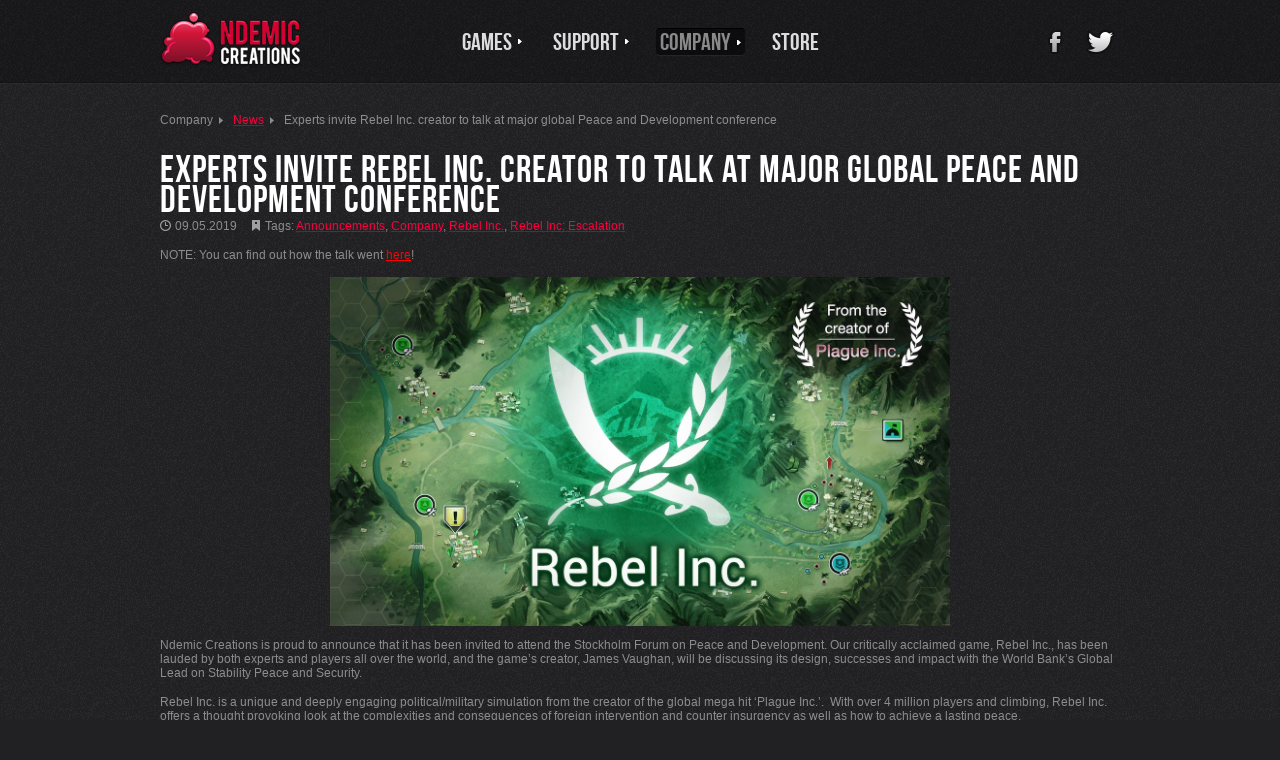

--- FILE ---
content_type: text/html; charset=utf-8
request_url: https://www.ndemiccreations.com/en/news/158-experts-invite-rebel-inc-creator-to-talk-at-major-global-peace-and-development-conference
body_size: 5437
content:
<!DOCTYPE html>
<head>
<meta charset="UTF-8" />
<base href="/" xhref="https://www.ndemiccreations.com/">
<link href="https://www.ndemiccreations.com/en/news/158-experts-invite-rebel-inc-creator-to-talk-at-major-global-peace-and-development-conference" rel="canonical">
<title>Experts invite Rebel Inc. creator to talk at major global Peace and Development conference - Ndemic Creations</title>

<meta name="viewport" content="width=device-width, initial-scale=1.0, user-scalable=no">
<meta name="keywords" content="plague inc,plague,ndemic,pandemic,free,strategy,contagion,rts,tbs,disease,zombie,death,world,sim,simulator,virus,bacteria,infect,cdc,infect,infection,app,iphone,ipad,android,ios,mobile,developer,game,world war z," />
<meta name="description" content="Plague Inc. is a unique mix of high strategy and terrifyingly realistic simulation. Can you infect the world? 

Your pathogen has just infected &apos;Patient Zero&apos;. Now you must bring about the end of human history by evolving a deadly, global Plague whilst adapting against everything humanity can do to defend itself. " />
<meta name="facebook-domain-verification" content="xjmh6xbidjojc0k5wbvi72e1kfve4v" />

<link rel="shortcut icon" href="https://cdn.ndemiccreations.com/image/80-h16.jpeg" />

<meta property="og:image" content="https://cdn.ndemiccreations.com/image/547.jpeg" />
<meta property="og:keywords" content="" />
<meta property="og:description" content="Ndemic Creations has been invited to attend the Stockholm Forum on Peace and Development. Rebel Inc.&apos;s creator, James Vaughan, will be discussing its design, successes and impact with the World Bank’s Global Lead on Stability Peace and Security." />

<script type="text/javascript">
  var _gaq = _gaq || [];
  _gaq.push(['_setAccount', 'UA-32118515-1']);
  _gaq.push(['_trackPageview']);

  (function() {
    var ga = document.createElement('script'); ga.type = 'text/javascript'; ga.async = true;
    ga.src = ('https:' == document.location.protocol ? 'https://ssl' : 'http://www') + '.google-analytics.com/ga.js';
    var s = document.getElementsByTagName('script')[0]; s.parentNode.insertBefore(ga, s);
  })();
</script>

<link rel="stylesheet" href="https://cdn.ndemiccreations.com/app/font/bebasneue.css" media="screen, handheld, tv">
<link rel="stylesheet" href="https://cdn.ndemiccreations.com/app/css/print.css" media="print, braille, speech">
<script src='https://www.google.com/recaptcha/api.js' async defer></script>
<link rel="stylesheet" href="https://cdn.ndemiccreations.com/build/app.min.css" media="screen, handheld, tv">
<script src="https://cdn.ndemiccreations.com/build/app.min.js"></script>
<script src="https://cdn.ndemiccreations.com/lib/jquery-1.11.2.min.js"></script>
<script>
function getPosition(element) {
    var xPosition = 0;
    var yPosition = 0;

    while(element) {
        xPosition += (element.offsetLeft - element.scrollLeft + element.clientLeft);
        yPosition += (element.offsetTop - element.scrollTop + element.clientTop);
        element = element.offsetParent;
    }
    return { x: xPosition, y: yPosition };
}
function scrollToAnchor(name) {
    var el = document.getElementById(name);
    if (el == null) {
         el = document.getElementsByName(name)[0];
    }
    var posY = getPosition(el).y;
    window.scrollTo(0, posY-88);
    return false;
}
</script>
<meta name="darkreader-lock">
</head>

<body>
<div class="site-header">
  <div class="container">
    <a href="/en/" class="brand"><span hidden>Ndemic Creations</span></a>

<ul class="site-menu">
  <li>

    <div class="site-menu-item site-menu-dropdown-toggle" onclick="javascript:void(0);">
      <img class="site-menu-item-icon" src="https://cdn.ndemiccreations.com/media/site-menu-item-games.png">
      <span class="site-menu-item-label">Games</span>
      <ul class="site-menu-dropdown">
        <li>
          <a class="site-menu-item site-menu-dropdown-item" href="/en/22-plague-inc">Plague Inc.</a>
        </li>
        <li>
          <a class="site-menu-item site-menu-dropdown-item" href="/en/25-plague-inc-evolved">Plague Inc: Evolved (PC)</a>
        </li>
        <li>
          <a class="site-menu-item site-menu-dropdown-item" href="/en/57-plague-inc-cure">Plague Inc: The Cure</a>
        </li>
        <li>
          <a class="site-menu-item site-menu-dropdown-item" href="/en/46-plague-inc-evolved-console">Plague Inc. Evolved (Console)</a>
        </li>
        <li>
          <a class="site-menu-item site-menu-dropdown-item" href="https://plagueinc.com/gettheboardgame">Plague Inc: The Board Game</a>
        </li>
        <li>
          <a class="site-menu-item site-menu-dropdown-item" href="/en/51-rebel-inc">Rebel Inc.</a>
        </li>
        <li>
          <a class="site-menu-item site-menu-dropdown-item" href="/en/54-rebel-inc-escalation">Rebel Inc: Escalation (PC)</a>
        </li>
        <li>
          <a class="site-menu-item site-menu-dropdown-item" href="/en/63-after-inc">After Inc.</a>
        </li>
      </ul>
    </div>
  </li>
  <li>

    <div class="site-menu-item site-menu-dropdown-toggle" onclick="javascript:void(0);">
      <img class="site-menu-item-icon" src="https://cdn.ndemiccreations.com/media/site-menu-item-support.png">
      <span class="site-menu-item-label">Support</span>
      <ul class="site-menu-dropdown">
        <li>
          <a class="site-menu-item site-menu-dropdown-item" href="/en/1-support">Support</a>
        </li>
        <li>
          <a class="site-menu-item site-menu-dropdown-item" href="/en/28-faqs">FAQs</a>
        </li>
        <li>
          <a class="site-menu-item site-menu-dropdown-item" href="/en/62-account-and-data-deletion">Data Deletion</a>
        </li>
      </ul>
    </div>
  </li>
  <li>

    <div class="site-menu-item site-menu-active-item site-menu-dropdown-toggle" onclick="javascript:void(0);">
      <img class="site-menu-item-icon" src="https://cdn.ndemiccreations.com/media/site-menu-item-company.png">
      <span class="site-menu-item-label">Company</span>
      <ul class="site-menu-dropdown">
        <li>
          <a class="site-menu-item site-menu-dropdown-item" href="/en/18-about-us">About us</a>
        </li>
        <li>
          <a class="site-menu-item site-menu-dropdown-item" href="/en/19-careers">Careers</a>
        </li>
        <li>
          <a class="site-menu-item site-menu-dropdown-item" href="/en/20-media">Press / Media</a>
        </li>
        <li>
          <a class="site-menu-item site-menu-dropdown-item" href="/en/news">News</a>
        </li>
      </ul>
    </div>
  </li>
  <li>
    <a class="site-menu-item" href="/en/42-store">
      <img class="site-menu-item-icon" src="https://cdn.ndemiccreations.com/media/site-menu-item-store.png">
      <span class="site-menu-item-label">Store</span>
    </a>

  </li>
</ul>

    <ul class="social-menu">
      <li><a class="social-menu-item facebook" href="http://www.facebook.com/PlagueInc"><span hidden>Facebook</span></a>
      <li><a class="social-menu-item twitter" href="http://www.twitter.com/NdemicCreations"><span hidden>Twitter</span></a>
    </ul>
  </div>
</div>

<div class="text-section">
  <div class="container">
    <ul class="breadcrumbs">
      <li class="breadcrumb">Company</li>
      <li><a href="/en/news" class="breadcrumb"><span class="link-label">News</span></a></li>
      <li class="breadcrumb">Experts invite Rebel Inc. creator to talk at major global Peace and Development conference</li>
    </ul>

    <article class="article">
      <h1 class="section-heading article-title">Experts invite Rebel Inc. creator to talk at major global Peace and Development conference</h1>
      <p class="meta article-meta">
        <span class="meta-date">09.05.2019</span>
        <span class="meta-tags">Tags:
            <a href="/en/news/tag-42"><span class="link-label">Announcements</span></a>,
            <a href="/en/news/tag-44"><span class="link-label">Company</span></a>,
            <a href="/en/news/tag-65"><span class="link-label">Rebel Inc.</span></a>,
            <a href="/en/news/tag-66"><span class="link-label">Rebel Inc: Escalation</span></a>
        </span>
      </p>

      <div class="article-content">
      <p>NOTE: You can find out how the talk went&nbsp;<span id="docs-internal-guid-a16ae439-7fff-5f6a-88db-04135c81b68c"><a href="https://www.ndemiccreations.com/en/news/159-messy-challenges-and-complex-realities-rebel-inc-featured-at-global-peace-and-development-conference" style="text-decoration-line: none;"><span class="link-label"><span style="font-size: 9pt; font-family: Arial; color: rgb(255, 0, 0); background-color: transparent; font-variant-numeric: normal; font-variant-east-asian: normal; text-decoration-line: underline; text-decoration-skip-ink: none; vertical-align: baseline; white-space: pre-wrap;">here</span></span></a><span style="font-size: 9pt; font-family: Arial; background-color: transparent; font-variant-numeric: normal; font-variant-east-asian: normal; vertical-align: baseline; white-space: pre-wrap;">!</span></span></p>

<figure class="figure"><img alt="" src="https://cdn.ndemiccreations.com/image/547.jpeg" style="width: 620px;" /></figure>

<p>Ndemic Creations is proud to announce that it has been invited to attend the Stockholm Forum on Peace and Development. Our critically acclaimed game, Rebel Inc., has been lauded by both experts and players all over the world, and the game&rsquo;s creator, James Vaughan, will be discussing its design, successes and impact with the World Bank&rsquo;s Global Lead on Stability Peace and Security.</p>

<p>Rebel Inc. is a unique and deeply engaging political/military simulation from the creator of the global mega hit &lsquo;Plague Inc.&rsquo;. &nbsp;With over 4 million players and climbing, Rebel Inc. offers a thought provoking look at the complexities and consequences of foreign intervention and counter insurgency as well as how to achieve a lasting peace.</p>

<p>James will be interviewed at the event by Laura E. Bailey, the World Bank&rsquo;s Global Lead on Stability Peace and Security. Laura is a rabid anti-PowerPoint activist who loves using in-person simulations to learn and innovate, and is ready to be recruited into Rebel Inc. The Forum will be held 14-16 May 2019, and is organised by the <a href="https://www.sipri.org/"><span class="link-label">Stockholm Peace Research Institute</span></a> (SIPRI).</p>

<p>This is not the first time that Ndemic Creations has seen its games the focus of international expert attention. It&rsquo;s first game, Plague Inc., with 120 million players and counting, saw James invited to give a talk at the Centers for Disease Control (CDC). Read more about that <a href="https://blogs.cdc.gov/publichealthmatters/2013/04/plague-inc"><span class="link-label">here</span></a>.</p>

<figure class="figure"><img alt="" src="https://cdn.ndemiccreations.com/image/573.jpeg" /></figure>

      </div>

      <ul class="article-actions">
        <li class="article-action share" onclick="javascript:void();"><span class="link-label">Share</span>
          <ul class="article-action-dropdown">
            <li><a class="article-action-dropdown-item facebook" href="http://www.facebook.com/sharer/sharer.php?u=https%3A%2F%2Fwww.ndemiccreations.com%2Fen%2Fnews%2F158-experts-invite-rebel-inc-creator-to-talk-at-major-global-peace-and-development-conference" target="_blank"><span class="link-label">Facebook</span></a>
            <li><a class="article-action-dropdown-item twitter" href="https://twitter.com/intent/tweet?url=https://www.ndemiccreations.com/en/news/158-experts-invite-rebel-inc-creator-to-talk-at-major-global-peace-and-development-conference&text=Experts invite Rebel Inc. creator to talk at major global Peace and Development conference"><span class="link-label">Twitter</span></a>
          </ul>
        <li><a class="article-action back-to-top" href="https://www.ndemiccreations.com/en/news/158-experts-invite-rebel-inc-creator-to-talk-at-major-global-peace-and-development-conference#"><span class="link-label">Back to top</span></a>
      </ul>
    </article>

    </article>

    <div class="subsection">
      <h2 class="box-heading">Related Articles</h2>
      <ul class="article-teasers">
        <li>
          <a href="/en/news/34-plague-inc-now-available-on-android" class="article-teaser"><span class="link-label">Plague Inc. now available on Android!</span></a>
        </li>
        <li>
          <a href="/en/news/58-new-job-ndemic-creations-looking-for-creative-business-hybrid" class="article-teaser"><span class="link-label">New Job: Ndemic Creations looking for Creative + Business hybrid</span></a>
        </li>
        <li>
          <a href="/en/news/164-rebel-inc-update-1-4-the-azure-dam-expansion-has-arrived" class="article-teaser"><span class="link-label">Rebel Inc Update 1.4- The Azure Dam expansion has arrived!</span></a>
        </li>
      </ul>
    </div>
  </div>
</div>

<div class="text-section dark-section social-section">
  <div class="container box-row">
    <div class="box">
    </div>

<form action="/en/news/158-experts-invite-rebel-inc-creator-to-talk-at-major-global-peace-and-development-conference" method="post" id="frm-subscribe-nologinForm">
<input class="nologin-style" type="text" placeholder="do not fill" name="email" id="frm-subscribe-nologinForm-email" required data-nette-rules='[{"op":":filled","msg":"This field is required."},{"op":"Component\\Subscribe::validateAddress","msg":"E-Mail format is wrong"}]'>
<input class="nologin-style" type="submit" name="_submit" value="I am bot">
<input type="hidden" name="_do" value="subscribe-nologinForm-submit"></form>


<form action="/en/news/158-experts-invite-rebel-inc-creator-to-talk-at-major-global-peace-and-development-conference" method="post" id="frm-subscribe-subscribingForm" class="box box-alternative">
<div style="float:right">
	<h2 class="box-heading">Get Our Newsletter:</h2>
	<div style="color:red"></div>
	<div class="input subscribe-input">
		<input class="vipticket" type="text" name="vipticket" id="frm-subscribe-subscribingForm-vipticket" required data-nette-rules='[{"op":":filled","msg":"This field is required."},{"op":"Component\\Subscribe::validateAddress","msg":"Oops! The address format seems incorrect."}]'>
    <button id="gsubscribe" class="g-recaptcha button subscribe-button" data-sitekey="6LfZ7-4SAAAAAMVCZKzciuR8rMIanQs3SibWsfIp"
      onclick="onSubscribeStart" data-callback="onSubscribeSubmit" type="submit" name="subscribe" value="Subscribe"></button>
  </div>
  
  <p><a href="/en/23-privacy-policy"><span class="link-label">Privacy Policy</span></a></p>
</div>
<input type="hidden" name="_do" value="subscribe-subscribingForm-submit"></form>


<style>
.grecaptcha-badge { visibility: hidden; }
.nologin-style { left: -2571px; position: absolute; }
</style>

<script>
function isAddrFormatOK(inp) {
  var regex = /^[^@ ]+@[^@ ]+\.[^@ ]{2,}$/;
  return regex.test(inp);
}

function onSubscribeStart(event) {
  event.preventDefault();

  const em = $('.vipticket').val();
  if (!isAddrFormatOK(em)) {
    alert('Oops! The entered address seems incorrect.');
  } else {
    grecaptcha.execute('gsubscribe');
  }
}

function onSubscribeSubmit() {
  const em = $('.vipticket').val();
  if (!isAddrFormatOK(em)) {
    alert('Oops! The entered address seems incorrect.');
    grecaptcha.reset();
    return;
  }

  document.getElementById("frm-subscribe-subscribingForm").submit();
}

$(function() {
  setTimeout(function() {
    $('.vipticket').each(function() {
      $(this).attr("placeholder", "Enter your e-mail address");
    });
  }, 1234);

  $('.vipticket').on('focus',function() {
    $('.grecaptcha-badge').css({opacity: 0, visibility: "visible"}).animate({opacity: 1.0}, 250);
  });
});
</script>
  </div>
</div>

<div class="site-footer" style="text-align:center">
  <div class="container">
    <div style="padding-right:80px">
<ul class="footer-menu">
      <li>
        <a class="footer-menu-item home" href="/en/">Home</a>
      <li>
        <span class="footer-menu-item games">Games</span>

        <ul>
            <li>
              <a class="footer-menu-item footer-submenu-item about" href="/en/22-plague-inc">Plague Inc.</a>
            </li>
            <li>
              <a class="footer-menu-item footer-submenu-item about" href="/en/25-plague-inc-evolved">Plague Inc: Evolved (PC)</a>
            </li>
            <li>
              <a class="footer-menu-item footer-submenu-item about" href="https://plagueinc.com/gettheboardgame">Plague Inc: The Board Game</a>
            </li>
            <li>
              <a class="footer-menu-item footer-submenu-item about" href="/en/46-plague-inc-evolved-console">Plague Inc. Evolved (Console)</a>
            </li>
            <li>
              <a class="footer-menu-item footer-submenu-item about" href="/en/51-rebel-inc">Rebel Inc.</a>
            </li>
            <li>
              <a class="footer-menu-item footer-submenu-item about" href="/en/54-rebel-inc-escalation">Rebel Inc: Escalation (PC)</a>
            </li>
            <li>
              <a class="footer-menu-item footer-submenu-item about" href="/en/57-plague-inc-cure">Plague Inc: The Cure</a>
            </li>
            <li>
              <a class="footer-menu-item footer-submenu-item about" href="/en/63-after-inc">After Inc.</a>
            </li>
        </ul>
      </li>
      <li>
        <span class="footer-menu-item support">Support</span>

        <ul>
            <li>
              <a class="footer-menu-item footer-submenu-item about" href="/en/1-support">Support</a>
            </li>
            <li>
              <a class="footer-menu-item footer-submenu-item about" href="/en/28-faqs">FAQs</a>
            </li>
            <li>
              <a class="footer-menu-item footer-submenu-item about" href="/en/62-account-and-data-deletion">Data Deletion</a>
            </li>
        </ul>
      </li>
      <li>
        <span class="footer-menu-item company">Company</span>

        <ul>
            <li>
              <a class="footer-menu-item footer-submenu-item about" href="/en/18-about-us">About us</a>
            </li>
            <li>
              <a class="footer-menu-item footer-submenu-item about" href="/en/19-careers">Careers</a>
            </li>
            <li>
              <a class="footer-menu-item footer-submenu-item about" href="/en/20-media">Press / Media</a>
            </li>
            <li>
              <a class="footer-menu-item footer-menu-active-item footer-submenu-item about" href="/en/news">News</a>
            </li>
        </ul>
      </li>
      <li>
        <a class="footer-menu-item store" href="/en/42-store">Store</a>

      </li>
</ul>
	</div>
    <ul class="social-menu">
      <li><a class="social-menu-item facebook" href="http://www.facebook.com/PlagueInc"><span hidden>Facebook</span></a>
      <li><a class="social-menu-item twitter" href="http://www.twitter.com/NdemicCreations"><span hidden>Twitter</span></a>
    </ul>

    <p class="copyright">&copy; 2026 <a href="/en/"><span class="link-label">Ndemic Creations</span></a>
	</p>
  </div>
</div>

<script>
if (!('ontouchstart' in document.body)) {
  // Fix for link underlines of a different color than link contents
  document.onmouseover = document.onmouseout = function (e) {
    var target = e.target;
    while (target.nodeType === 3) {
      target = target.parentNode;
    }
    if (target.tagName !== 'A' && target.parentNode.tagName === 'A') {
      target = target.parentNode;
    }
    if (target.tagName === 'A') {
      target.style.display = 'none';
      target.offsetHeight;
      target.style.display = '';
    }
  };
}
</script>

<script>
  main({ routes: {} })
</script>



--- FILE ---
content_type: text/html; charset=utf-8
request_url: https://www.google.com/recaptcha/api2/anchor?ar=1&k=6LfZ7-4SAAAAAMVCZKzciuR8rMIanQs3SibWsfIp&co=aHR0cHM6Ly93d3cubmRlbWljY3JlYXRpb25zLmNvbTo0NDM.&hl=en&v=7gg7H51Q-naNfhmCP3_R47ho&size=invisible&anchor-ms=20000&execute-ms=30000&cb=ee7odz61x86
body_size: 49109
content:
<!DOCTYPE HTML><html dir="ltr" lang="en"><head><meta http-equiv="Content-Type" content="text/html; charset=UTF-8">
<meta http-equiv="X-UA-Compatible" content="IE=edge">
<title>reCAPTCHA</title>
<style type="text/css">
/* cyrillic-ext */
@font-face {
  font-family: 'Roboto';
  font-style: normal;
  font-weight: 400;
  font-stretch: 100%;
  src: url(//fonts.gstatic.com/s/roboto/v48/KFO7CnqEu92Fr1ME7kSn66aGLdTylUAMa3GUBHMdazTgWw.woff2) format('woff2');
  unicode-range: U+0460-052F, U+1C80-1C8A, U+20B4, U+2DE0-2DFF, U+A640-A69F, U+FE2E-FE2F;
}
/* cyrillic */
@font-face {
  font-family: 'Roboto';
  font-style: normal;
  font-weight: 400;
  font-stretch: 100%;
  src: url(//fonts.gstatic.com/s/roboto/v48/KFO7CnqEu92Fr1ME7kSn66aGLdTylUAMa3iUBHMdazTgWw.woff2) format('woff2');
  unicode-range: U+0301, U+0400-045F, U+0490-0491, U+04B0-04B1, U+2116;
}
/* greek-ext */
@font-face {
  font-family: 'Roboto';
  font-style: normal;
  font-weight: 400;
  font-stretch: 100%;
  src: url(//fonts.gstatic.com/s/roboto/v48/KFO7CnqEu92Fr1ME7kSn66aGLdTylUAMa3CUBHMdazTgWw.woff2) format('woff2');
  unicode-range: U+1F00-1FFF;
}
/* greek */
@font-face {
  font-family: 'Roboto';
  font-style: normal;
  font-weight: 400;
  font-stretch: 100%;
  src: url(//fonts.gstatic.com/s/roboto/v48/KFO7CnqEu92Fr1ME7kSn66aGLdTylUAMa3-UBHMdazTgWw.woff2) format('woff2');
  unicode-range: U+0370-0377, U+037A-037F, U+0384-038A, U+038C, U+038E-03A1, U+03A3-03FF;
}
/* math */
@font-face {
  font-family: 'Roboto';
  font-style: normal;
  font-weight: 400;
  font-stretch: 100%;
  src: url(//fonts.gstatic.com/s/roboto/v48/KFO7CnqEu92Fr1ME7kSn66aGLdTylUAMawCUBHMdazTgWw.woff2) format('woff2');
  unicode-range: U+0302-0303, U+0305, U+0307-0308, U+0310, U+0312, U+0315, U+031A, U+0326-0327, U+032C, U+032F-0330, U+0332-0333, U+0338, U+033A, U+0346, U+034D, U+0391-03A1, U+03A3-03A9, U+03B1-03C9, U+03D1, U+03D5-03D6, U+03F0-03F1, U+03F4-03F5, U+2016-2017, U+2034-2038, U+203C, U+2040, U+2043, U+2047, U+2050, U+2057, U+205F, U+2070-2071, U+2074-208E, U+2090-209C, U+20D0-20DC, U+20E1, U+20E5-20EF, U+2100-2112, U+2114-2115, U+2117-2121, U+2123-214F, U+2190, U+2192, U+2194-21AE, U+21B0-21E5, U+21F1-21F2, U+21F4-2211, U+2213-2214, U+2216-22FF, U+2308-230B, U+2310, U+2319, U+231C-2321, U+2336-237A, U+237C, U+2395, U+239B-23B7, U+23D0, U+23DC-23E1, U+2474-2475, U+25AF, U+25B3, U+25B7, U+25BD, U+25C1, U+25CA, U+25CC, U+25FB, U+266D-266F, U+27C0-27FF, U+2900-2AFF, U+2B0E-2B11, U+2B30-2B4C, U+2BFE, U+3030, U+FF5B, U+FF5D, U+1D400-1D7FF, U+1EE00-1EEFF;
}
/* symbols */
@font-face {
  font-family: 'Roboto';
  font-style: normal;
  font-weight: 400;
  font-stretch: 100%;
  src: url(//fonts.gstatic.com/s/roboto/v48/KFO7CnqEu92Fr1ME7kSn66aGLdTylUAMaxKUBHMdazTgWw.woff2) format('woff2');
  unicode-range: U+0001-000C, U+000E-001F, U+007F-009F, U+20DD-20E0, U+20E2-20E4, U+2150-218F, U+2190, U+2192, U+2194-2199, U+21AF, U+21E6-21F0, U+21F3, U+2218-2219, U+2299, U+22C4-22C6, U+2300-243F, U+2440-244A, U+2460-24FF, U+25A0-27BF, U+2800-28FF, U+2921-2922, U+2981, U+29BF, U+29EB, U+2B00-2BFF, U+4DC0-4DFF, U+FFF9-FFFB, U+10140-1018E, U+10190-1019C, U+101A0, U+101D0-101FD, U+102E0-102FB, U+10E60-10E7E, U+1D2C0-1D2D3, U+1D2E0-1D37F, U+1F000-1F0FF, U+1F100-1F1AD, U+1F1E6-1F1FF, U+1F30D-1F30F, U+1F315, U+1F31C, U+1F31E, U+1F320-1F32C, U+1F336, U+1F378, U+1F37D, U+1F382, U+1F393-1F39F, U+1F3A7-1F3A8, U+1F3AC-1F3AF, U+1F3C2, U+1F3C4-1F3C6, U+1F3CA-1F3CE, U+1F3D4-1F3E0, U+1F3ED, U+1F3F1-1F3F3, U+1F3F5-1F3F7, U+1F408, U+1F415, U+1F41F, U+1F426, U+1F43F, U+1F441-1F442, U+1F444, U+1F446-1F449, U+1F44C-1F44E, U+1F453, U+1F46A, U+1F47D, U+1F4A3, U+1F4B0, U+1F4B3, U+1F4B9, U+1F4BB, U+1F4BF, U+1F4C8-1F4CB, U+1F4D6, U+1F4DA, U+1F4DF, U+1F4E3-1F4E6, U+1F4EA-1F4ED, U+1F4F7, U+1F4F9-1F4FB, U+1F4FD-1F4FE, U+1F503, U+1F507-1F50B, U+1F50D, U+1F512-1F513, U+1F53E-1F54A, U+1F54F-1F5FA, U+1F610, U+1F650-1F67F, U+1F687, U+1F68D, U+1F691, U+1F694, U+1F698, U+1F6AD, U+1F6B2, U+1F6B9-1F6BA, U+1F6BC, U+1F6C6-1F6CF, U+1F6D3-1F6D7, U+1F6E0-1F6EA, U+1F6F0-1F6F3, U+1F6F7-1F6FC, U+1F700-1F7FF, U+1F800-1F80B, U+1F810-1F847, U+1F850-1F859, U+1F860-1F887, U+1F890-1F8AD, U+1F8B0-1F8BB, U+1F8C0-1F8C1, U+1F900-1F90B, U+1F93B, U+1F946, U+1F984, U+1F996, U+1F9E9, U+1FA00-1FA6F, U+1FA70-1FA7C, U+1FA80-1FA89, U+1FA8F-1FAC6, U+1FACE-1FADC, U+1FADF-1FAE9, U+1FAF0-1FAF8, U+1FB00-1FBFF;
}
/* vietnamese */
@font-face {
  font-family: 'Roboto';
  font-style: normal;
  font-weight: 400;
  font-stretch: 100%;
  src: url(//fonts.gstatic.com/s/roboto/v48/KFO7CnqEu92Fr1ME7kSn66aGLdTylUAMa3OUBHMdazTgWw.woff2) format('woff2');
  unicode-range: U+0102-0103, U+0110-0111, U+0128-0129, U+0168-0169, U+01A0-01A1, U+01AF-01B0, U+0300-0301, U+0303-0304, U+0308-0309, U+0323, U+0329, U+1EA0-1EF9, U+20AB;
}
/* latin-ext */
@font-face {
  font-family: 'Roboto';
  font-style: normal;
  font-weight: 400;
  font-stretch: 100%;
  src: url(//fonts.gstatic.com/s/roboto/v48/KFO7CnqEu92Fr1ME7kSn66aGLdTylUAMa3KUBHMdazTgWw.woff2) format('woff2');
  unicode-range: U+0100-02BA, U+02BD-02C5, U+02C7-02CC, U+02CE-02D7, U+02DD-02FF, U+0304, U+0308, U+0329, U+1D00-1DBF, U+1E00-1E9F, U+1EF2-1EFF, U+2020, U+20A0-20AB, U+20AD-20C0, U+2113, U+2C60-2C7F, U+A720-A7FF;
}
/* latin */
@font-face {
  font-family: 'Roboto';
  font-style: normal;
  font-weight: 400;
  font-stretch: 100%;
  src: url(//fonts.gstatic.com/s/roboto/v48/KFO7CnqEu92Fr1ME7kSn66aGLdTylUAMa3yUBHMdazQ.woff2) format('woff2');
  unicode-range: U+0000-00FF, U+0131, U+0152-0153, U+02BB-02BC, U+02C6, U+02DA, U+02DC, U+0304, U+0308, U+0329, U+2000-206F, U+20AC, U+2122, U+2191, U+2193, U+2212, U+2215, U+FEFF, U+FFFD;
}
/* cyrillic-ext */
@font-face {
  font-family: 'Roboto';
  font-style: normal;
  font-weight: 500;
  font-stretch: 100%;
  src: url(//fonts.gstatic.com/s/roboto/v48/KFO7CnqEu92Fr1ME7kSn66aGLdTylUAMa3GUBHMdazTgWw.woff2) format('woff2');
  unicode-range: U+0460-052F, U+1C80-1C8A, U+20B4, U+2DE0-2DFF, U+A640-A69F, U+FE2E-FE2F;
}
/* cyrillic */
@font-face {
  font-family: 'Roboto';
  font-style: normal;
  font-weight: 500;
  font-stretch: 100%;
  src: url(//fonts.gstatic.com/s/roboto/v48/KFO7CnqEu92Fr1ME7kSn66aGLdTylUAMa3iUBHMdazTgWw.woff2) format('woff2');
  unicode-range: U+0301, U+0400-045F, U+0490-0491, U+04B0-04B1, U+2116;
}
/* greek-ext */
@font-face {
  font-family: 'Roboto';
  font-style: normal;
  font-weight: 500;
  font-stretch: 100%;
  src: url(//fonts.gstatic.com/s/roboto/v48/KFO7CnqEu92Fr1ME7kSn66aGLdTylUAMa3CUBHMdazTgWw.woff2) format('woff2');
  unicode-range: U+1F00-1FFF;
}
/* greek */
@font-face {
  font-family: 'Roboto';
  font-style: normal;
  font-weight: 500;
  font-stretch: 100%;
  src: url(//fonts.gstatic.com/s/roboto/v48/KFO7CnqEu92Fr1ME7kSn66aGLdTylUAMa3-UBHMdazTgWw.woff2) format('woff2');
  unicode-range: U+0370-0377, U+037A-037F, U+0384-038A, U+038C, U+038E-03A1, U+03A3-03FF;
}
/* math */
@font-face {
  font-family: 'Roboto';
  font-style: normal;
  font-weight: 500;
  font-stretch: 100%;
  src: url(//fonts.gstatic.com/s/roboto/v48/KFO7CnqEu92Fr1ME7kSn66aGLdTylUAMawCUBHMdazTgWw.woff2) format('woff2');
  unicode-range: U+0302-0303, U+0305, U+0307-0308, U+0310, U+0312, U+0315, U+031A, U+0326-0327, U+032C, U+032F-0330, U+0332-0333, U+0338, U+033A, U+0346, U+034D, U+0391-03A1, U+03A3-03A9, U+03B1-03C9, U+03D1, U+03D5-03D6, U+03F0-03F1, U+03F4-03F5, U+2016-2017, U+2034-2038, U+203C, U+2040, U+2043, U+2047, U+2050, U+2057, U+205F, U+2070-2071, U+2074-208E, U+2090-209C, U+20D0-20DC, U+20E1, U+20E5-20EF, U+2100-2112, U+2114-2115, U+2117-2121, U+2123-214F, U+2190, U+2192, U+2194-21AE, U+21B0-21E5, U+21F1-21F2, U+21F4-2211, U+2213-2214, U+2216-22FF, U+2308-230B, U+2310, U+2319, U+231C-2321, U+2336-237A, U+237C, U+2395, U+239B-23B7, U+23D0, U+23DC-23E1, U+2474-2475, U+25AF, U+25B3, U+25B7, U+25BD, U+25C1, U+25CA, U+25CC, U+25FB, U+266D-266F, U+27C0-27FF, U+2900-2AFF, U+2B0E-2B11, U+2B30-2B4C, U+2BFE, U+3030, U+FF5B, U+FF5D, U+1D400-1D7FF, U+1EE00-1EEFF;
}
/* symbols */
@font-face {
  font-family: 'Roboto';
  font-style: normal;
  font-weight: 500;
  font-stretch: 100%;
  src: url(//fonts.gstatic.com/s/roboto/v48/KFO7CnqEu92Fr1ME7kSn66aGLdTylUAMaxKUBHMdazTgWw.woff2) format('woff2');
  unicode-range: U+0001-000C, U+000E-001F, U+007F-009F, U+20DD-20E0, U+20E2-20E4, U+2150-218F, U+2190, U+2192, U+2194-2199, U+21AF, U+21E6-21F0, U+21F3, U+2218-2219, U+2299, U+22C4-22C6, U+2300-243F, U+2440-244A, U+2460-24FF, U+25A0-27BF, U+2800-28FF, U+2921-2922, U+2981, U+29BF, U+29EB, U+2B00-2BFF, U+4DC0-4DFF, U+FFF9-FFFB, U+10140-1018E, U+10190-1019C, U+101A0, U+101D0-101FD, U+102E0-102FB, U+10E60-10E7E, U+1D2C0-1D2D3, U+1D2E0-1D37F, U+1F000-1F0FF, U+1F100-1F1AD, U+1F1E6-1F1FF, U+1F30D-1F30F, U+1F315, U+1F31C, U+1F31E, U+1F320-1F32C, U+1F336, U+1F378, U+1F37D, U+1F382, U+1F393-1F39F, U+1F3A7-1F3A8, U+1F3AC-1F3AF, U+1F3C2, U+1F3C4-1F3C6, U+1F3CA-1F3CE, U+1F3D4-1F3E0, U+1F3ED, U+1F3F1-1F3F3, U+1F3F5-1F3F7, U+1F408, U+1F415, U+1F41F, U+1F426, U+1F43F, U+1F441-1F442, U+1F444, U+1F446-1F449, U+1F44C-1F44E, U+1F453, U+1F46A, U+1F47D, U+1F4A3, U+1F4B0, U+1F4B3, U+1F4B9, U+1F4BB, U+1F4BF, U+1F4C8-1F4CB, U+1F4D6, U+1F4DA, U+1F4DF, U+1F4E3-1F4E6, U+1F4EA-1F4ED, U+1F4F7, U+1F4F9-1F4FB, U+1F4FD-1F4FE, U+1F503, U+1F507-1F50B, U+1F50D, U+1F512-1F513, U+1F53E-1F54A, U+1F54F-1F5FA, U+1F610, U+1F650-1F67F, U+1F687, U+1F68D, U+1F691, U+1F694, U+1F698, U+1F6AD, U+1F6B2, U+1F6B9-1F6BA, U+1F6BC, U+1F6C6-1F6CF, U+1F6D3-1F6D7, U+1F6E0-1F6EA, U+1F6F0-1F6F3, U+1F6F7-1F6FC, U+1F700-1F7FF, U+1F800-1F80B, U+1F810-1F847, U+1F850-1F859, U+1F860-1F887, U+1F890-1F8AD, U+1F8B0-1F8BB, U+1F8C0-1F8C1, U+1F900-1F90B, U+1F93B, U+1F946, U+1F984, U+1F996, U+1F9E9, U+1FA00-1FA6F, U+1FA70-1FA7C, U+1FA80-1FA89, U+1FA8F-1FAC6, U+1FACE-1FADC, U+1FADF-1FAE9, U+1FAF0-1FAF8, U+1FB00-1FBFF;
}
/* vietnamese */
@font-face {
  font-family: 'Roboto';
  font-style: normal;
  font-weight: 500;
  font-stretch: 100%;
  src: url(//fonts.gstatic.com/s/roboto/v48/KFO7CnqEu92Fr1ME7kSn66aGLdTylUAMa3OUBHMdazTgWw.woff2) format('woff2');
  unicode-range: U+0102-0103, U+0110-0111, U+0128-0129, U+0168-0169, U+01A0-01A1, U+01AF-01B0, U+0300-0301, U+0303-0304, U+0308-0309, U+0323, U+0329, U+1EA0-1EF9, U+20AB;
}
/* latin-ext */
@font-face {
  font-family: 'Roboto';
  font-style: normal;
  font-weight: 500;
  font-stretch: 100%;
  src: url(//fonts.gstatic.com/s/roboto/v48/KFO7CnqEu92Fr1ME7kSn66aGLdTylUAMa3KUBHMdazTgWw.woff2) format('woff2');
  unicode-range: U+0100-02BA, U+02BD-02C5, U+02C7-02CC, U+02CE-02D7, U+02DD-02FF, U+0304, U+0308, U+0329, U+1D00-1DBF, U+1E00-1E9F, U+1EF2-1EFF, U+2020, U+20A0-20AB, U+20AD-20C0, U+2113, U+2C60-2C7F, U+A720-A7FF;
}
/* latin */
@font-face {
  font-family: 'Roboto';
  font-style: normal;
  font-weight: 500;
  font-stretch: 100%;
  src: url(//fonts.gstatic.com/s/roboto/v48/KFO7CnqEu92Fr1ME7kSn66aGLdTylUAMa3yUBHMdazQ.woff2) format('woff2');
  unicode-range: U+0000-00FF, U+0131, U+0152-0153, U+02BB-02BC, U+02C6, U+02DA, U+02DC, U+0304, U+0308, U+0329, U+2000-206F, U+20AC, U+2122, U+2191, U+2193, U+2212, U+2215, U+FEFF, U+FFFD;
}
/* cyrillic-ext */
@font-face {
  font-family: 'Roboto';
  font-style: normal;
  font-weight: 900;
  font-stretch: 100%;
  src: url(//fonts.gstatic.com/s/roboto/v48/KFO7CnqEu92Fr1ME7kSn66aGLdTylUAMa3GUBHMdazTgWw.woff2) format('woff2');
  unicode-range: U+0460-052F, U+1C80-1C8A, U+20B4, U+2DE0-2DFF, U+A640-A69F, U+FE2E-FE2F;
}
/* cyrillic */
@font-face {
  font-family: 'Roboto';
  font-style: normal;
  font-weight: 900;
  font-stretch: 100%;
  src: url(//fonts.gstatic.com/s/roboto/v48/KFO7CnqEu92Fr1ME7kSn66aGLdTylUAMa3iUBHMdazTgWw.woff2) format('woff2');
  unicode-range: U+0301, U+0400-045F, U+0490-0491, U+04B0-04B1, U+2116;
}
/* greek-ext */
@font-face {
  font-family: 'Roboto';
  font-style: normal;
  font-weight: 900;
  font-stretch: 100%;
  src: url(//fonts.gstatic.com/s/roboto/v48/KFO7CnqEu92Fr1ME7kSn66aGLdTylUAMa3CUBHMdazTgWw.woff2) format('woff2');
  unicode-range: U+1F00-1FFF;
}
/* greek */
@font-face {
  font-family: 'Roboto';
  font-style: normal;
  font-weight: 900;
  font-stretch: 100%;
  src: url(//fonts.gstatic.com/s/roboto/v48/KFO7CnqEu92Fr1ME7kSn66aGLdTylUAMa3-UBHMdazTgWw.woff2) format('woff2');
  unicode-range: U+0370-0377, U+037A-037F, U+0384-038A, U+038C, U+038E-03A1, U+03A3-03FF;
}
/* math */
@font-face {
  font-family: 'Roboto';
  font-style: normal;
  font-weight: 900;
  font-stretch: 100%;
  src: url(//fonts.gstatic.com/s/roboto/v48/KFO7CnqEu92Fr1ME7kSn66aGLdTylUAMawCUBHMdazTgWw.woff2) format('woff2');
  unicode-range: U+0302-0303, U+0305, U+0307-0308, U+0310, U+0312, U+0315, U+031A, U+0326-0327, U+032C, U+032F-0330, U+0332-0333, U+0338, U+033A, U+0346, U+034D, U+0391-03A1, U+03A3-03A9, U+03B1-03C9, U+03D1, U+03D5-03D6, U+03F0-03F1, U+03F4-03F5, U+2016-2017, U+2034-2038, U+203C, U+2040, U+2043, U+2047, U+2050, U+2057, U+205F, U+2070-2071, U+2074-208E, U+2090-209C, U+20D0-20DC, U+20E1, U+20E5-20EF, U+2100-2112, U+2114-2115, U+2117-2121, U+2123-214F, U+2190, U+2192, U+2194-21AE, U+21B0-21E5, U+21F1-21F2, U+21F4-2211, U+2213-2214, U+2216-22FF, U+2308-230B, U+2310, U+2319, U+231C-2321, U+2336-237A, U+237C, U+2395, U+239B-23B7, U+23D0, U+23DC-23E1, U+2474-2475, U+25AF, U+25B3, U+25B7, U+25BD, U+25C1, U+25CA, U+25CC, U+25FB, U+266D-266F, U+27C0-27FF, U+2900-2AFF, U+2B0E-2B11, U+2B30-2B4C, U+2BFE, U+3030, U+FF5B, U+FF5D, U+1D400-1D7FF, U+1EE00-1EEFF;
}
/* symbols */
@font-face {
  font-family: 'Roboto';
  font-style: normal;
  font-weight: 900;
  font-stretch: 100%;
  src: url(//fonts.gstatic.com/s/roboto/v48/KFO7CnqEu92Fr1ME7kSn66aGLdTylUAMaxKUBHMdazTgWw.woff2) format('woff2');
  unicode-range: U+0001-000C, U+000E-001F, U+007F-009F, U+20DD-20E0, U+20E2-20E4, U+2150-218F, U+2190, U+2192, U+2194-2199, U+21AF, U+21E6-21F0, U+21F3, U+2218-2219, U+2299, U+22C4-22C6, U+2300-243F, U+2440-244A, U+2460-24FF, U+25A0-27BF, U+2800-28FF, U+2921-2922, U+2981, U+29BF, U+29EB, U+2B00-2BFF, U+4DC0-4DFF, U+FFF9-FFFB, U+10140-1018E, U+10190-1019C, U+101A0, U+101D0-101FD, U+102E0-102FB, U+10E60-10E7E, U+1D2C0-1D2D3, U+1D2E0-1D37F, U+1F000-1F0FF, U+1F100-1F1AD, U+1F1E6-1F1FF, U+1F30D-1F30F, U+1F315, U+1F31C, U+1F31E, U+1F320-1F32C, U+1F336, U+1F378, U+1F37D, U+1F382, U+1F393-1F39F, U+1F3A7-1F3A8, U+1F3AC-1F3AF, U+1F3C2, U+1F3C4-1F3C6, U+1F3CA-1F3CE, U+1F3D4-1F3E0, U+1F3ED, U+1F3F1-1F3F3, U+1F3F5-1F3F7, U+1F408, U+1F415, U+1F41F, U+1F426, U+1F43F, U+1F441-1F442, U+1F444, U+1F446-1F449, U+1F44C-1F44E, U+1F453, U+1F46A, U+1F47D, U+1F4A3, U+1F4B0, U+1F4B3, U+1F4B9, U+1F4BB, U+1F4BF, U+1F4C8-1F4CB, U+1F4D6, U+1F4DA, U+1F4DF, U+1F4E3-1F4E6, U+1F4EA-1F4ED, U+1F4F7, U+1F4F9-1F4FB, U+1F4FD-1F4FE, U+1F503, U+1F507-1F50B, U+1F50D, U+1F512-1F513, U+1F53E-1F54A, U+1F54F-1F5FA, U+1F610, U+1F650-1F67F, U+1F687, U+1F68D, U+1F691, U+1F694, U+1F698, U+1F6AD, U+1F6B2, U+1F6B9-1F6BA, U+1F6BC, U+1F6C6-1F6CF, U+1F6D3-1F6D7, U+1F6E0-1F6EA, U+1F6F0-1F6F3, U+1F6F7-1F6FC, U+1F700-1F7FF, U+1F800-1F80B, U+1F810-1F847, U+1F850-1F859, U+1F860-1F887, U+1F890-1F8AD, U+1F8B0-1F8BB, U+1F8C0-1F8C1, U+1F900-1F90B, U+1F93B, U+1F946, U+1F984, U+1F996, U+1F9E9, U+1FA00-1FA6F, U+1FA70-1FA7C, U+1FA80-1FA89, U+1FA8F-1FAC6, U+1FACE-1FADC, U+1FADF-1FAE9, U+1FAF0-1FAF8, U+1FB00-1FBFF;
}
/* vietnamese */
@font-face {
  font-family: 'Roboto';
  font-style: normal;
  font-weight: 900;
  font-stretch: 100%;
  src: url(//fonts.gstatic.com/s/roboto/v48/KFO7CnqEu92Fr1ME7kSn66aGLdTylUAMa3OUBHMdazTgWw.woff2) format('woff2');
  unicode-range: U+0102-0103, U+0110-0111, U+0128-0129, U+0168-0169, U+01A0-01A1, U+01AF-01B0, U+0300-0301, U+0303-0304, U+0308-0309, U+0323, U+0329, U+1EA0-1EF9, U+20AB;
}
/* latin-ext */
@font-face {
  font-family: 'Roboto';
  font-style: normal;
  font-weight: 900;
  font-stretch: 100%;
  src: url(//fonts.gstatic.com/s/roboto/v48/KFO7CnqEu92Fr1ME7kSn66aGLdTylUAMa3KUBHMdazTgWw.woff2) format('woff2');
  unicode-range: U+0100-02BA, U+02BD-02C5, U+02C7-02CC, U+02CE-02D7, U+02DD-02FF, U+0304, U+0308, U+0329, U+1D00-1DBF, U+1E00-1E9F, U+1EF2-1EFF, U+2020, U+20A0-20AB, U+20AD-20C0, U+2113, U+2C60-2C7F, U+A720-A7FF;
}
/* latin */
@font-face {
  font-family: 'Roboto';
  font-style: normal;
  font-weight: 900;
  font-stretch: 100%;
  src: url(//fonts.gstatic.com/s/roboto/v48/KFO7CnqEu92Fr1ME7kSn66aGLdTylUAMa3yUBHMdazQ.woff2) format('woff2');
  unicode-range: U+0000-00FF, U+0131, U+0152-0153, U+02BB-02BC, U+02C6, U+02DA, U+02DC, U+0304, U+0308, U+0329, U+2000-206F, U+20AC, U+2122, U+2191, U+2193, U+2212, U+2215, U+FEFF, U+FFFD;
}

</style>
<link rel="stylesheet" type="text/css" href="https://www.gstatic.com/recaptcha/releases/7gg7H51Q-naNfhmCP3_R47ho/styles__ltr.css">
<script nonce="_19pOMDTBbrrPaiR7U3ZMA" type="text/javascript">window['__recaptcha_api'] = 'https://www.google.com/recaptcha/api2/';</script>
<script type="text/javascript" src="https://www.gstatic.com/recaptcha/releases/7gg7H51Q-naNfhmCP3_R47ho/recaptcha__en.js" nonce="_19pOMDTBbrrPaiR7U3ZMA">
      
    </script></head>
<body><div id="rc-anchor-alert" class="rc-anchor-alert"></div>
<input type="hidden" id="recaptcha-token" value="[base64]">
<script type="text/javascript" nonce="_19pOMDTBbrrPaiR7U3ZMA">
      recaptcha.anchor.Main.init("[\x22ainput\x22,[\x22bgdata\x22,\x22\x22,\[base64]/[base64]/[base64]/[base64]/[base64]/[base64]/[base64]/[base64]/[base64]/[base64]\\u003d\x22,\[base64]\x22,\x22KcOWe8KgYMKCdsOjFzpLW8OSw5LDtMOowq7CtcKHbVRYbMKAen1PwrDDi8KFwrPCjMKRB8OPGD9GVAYPc3tScsOQUMKZworCpsKWwqgsw77CqMOtw6V7fcOeSsOZbsOdw600w5/ChMOrwobDsMOswoQDJUPCgWzChcORbVPCp8K1w5nDnSbDr3nCp8K6wo1cHcOvXMOww6PCnybDjCx5wo/Dk8KBUcO9w6bDlMOBw7R3IMOtw5rDssOMN8Kmwrh6dMKAQDvDk8Kqw4DCiycSw4rDvsKTaHnDoWXDs8Kmw790w4oaGsKRw55YQMOtdy/ClsK/FB7CoHbDiydjcMOKTFnDk1zCmQ/[base64]/CrcKzw5nCqcKvwoFLWzUCwoHDpWzCsyp6Q8KScsKCwprCicOIw6oYwoLCk8K6w4kbQhFNESZtwq9Tw47DvcOpfMKEOQ3CjcKFwr3DjsObLMOKT8OeFMKgasK8aDHDvhjCqy/DkE3CksO/JQzDhljDr8K9w4EMwqjDiQNXwpXDsMOXX8KVflF4eE0nw45PU8KNwq/DtmVTDcKJwoAjw4oIDXzCu01fe1wBADvCklFXagDDsTDDk39Sw5/DnWZ/w4jCv8KkQ2VFwobCiMKow5FAw6l9w7RNUMOnwqzCmxbDmlfCmkVdw6TDnVrDl8Ktwrguwrk/[base64]/CiTTDvTgPM8OxAsKNw5jDpnPDgcOkw6XCm3PDh0nDnmDDpsKpw4hmw4gJA3kSB8KrwpTChx3Cl8OkwrPCn2l7N3Nxc2vDmEdew7LDoSpuw4U6MQXDgsKPw5DDrcOWeSrCjSXCpMKnKMOuMzgiwo/DqcOQw5nDtkEGPsOfNsOywrDCtkLDvTPDgX7ChjTCkiVdF8O/Cm1ODz5hwr9qQ8O+w5E5VcKjZT8pdzHDgSbCmsKyaz7ChDwpC8OkAEfDk8OvE3DDpcO7R8OrOwULwq3Dr8OBQAfCg8OCR3XDoRQQwrVzwohVw4E8wo4lwrs0Zi7DrW/DpcO7Qx4gCCjCjMOnwpweDXHCi8K0QjPCvyrDhcK8LcKgC8KLB8OAw69BwqTDvGDCuj3DtxQDw5bCrMKmfTt1w5FSZ8OMVsOmw6BqA8OOZ0FHYkJZwq8ETQDCkQTCgsO1MGPCucO8wrjDrMKdLzEmwr/CkcOYw7HDrkLDoiMoYyxDOcKqGsOTMcK4IcKIwpdCwqnCncOAccKaJS7CjgYTwpZqd8Orw5/CocK2wqUlw4BAEmHDqk7CqHXCuWLCrgFLwosGCSETFkF7w7Y/XMKLw5TDjE7CpMO5MG/Cmw3CgSHDgElKa3omYzgvw7JSEcKiUMODw5tgaSrClcKKw6PDnzbDq8OZEAsSVDPCvsOMwpEUw75twrnDuEEQfMKsK8OFYijDoik2woDDmsKtw4I3wpwZSsKSwo0aw7sgw4RGV8KfwrXCu8KsCsOEVnzCmBA5wq7DnwXCssKLw6kIQ8KHwrvCm1ZqD1nDqyI8EE/DiGZrw57Co8O2w7N4EiYVHcOcwo7DrMOiVcKew458wq4uTMOSwq4lX8KeMGADLVZhwoXCmcOBwo/Cm8OYCTAEwoUHfMK7QQDCr23Ck8KvwrwhI0kXwrlKw59xOsOHPcOPw6cNQF5dRg3CssOcasOeWMKHMsOCw5EVwo8twrbCuMKPw7g2IUDCrsK9w7o/GETDvMOuw6DCs8O1w4RYwpdmcm3DiCnChCrCjcO0w7HCjCMWXsKCwqDDmXh4HT/CtzYLwohCMMKod3N7cn7Dh3hjw6ZnwqnDhCPDt2YkwrNyIE3CslTCs8O+wptwUFXDscK3wpDCosOUw7A1dcOtVgnDusOoQR5bw7U7QzlHYcO4IMKhN17DjhUXVknCtFt3w6N9E1/DssOLAcOpwrfDrkjChMOCw4/[base64]/w4HCjhl0wrB3w7/CjWPCqEzDhcK/L0XDkg/Cl1t1w6cnRSfDrMKBwrMtS8O4w5/CiCvChlDCuEJoY8KJL8O7LMKTWDkPXSZWwp8zw4/[base64]/CjMKOw6HChcKVw5wPS8OgwrzDjyXDncORQcOsNjbCpsOdRzrCr8KKw7xawpHCjcOhwrcnDxbCm8KoTxc2w7PCjyJqw5zDtTB5d3sow5AOw69oNMKnHXPDlnnDucOVwq/Cqzlzw7LDo8Kdw6bCrcKBQ8KhW2rCjcKTwpTCgcOjw71owrvCjwcfdENRwoPDo8KmBDdnJcO4wqEYVGHDqsKwMmrCrR9Swrchw5Rgw5hfB1Vqw6vDq8KYbj7DskIewpnCrSNWcMKUw7TCpMO3w51Jw6lffsOqcX3CnTrDrENkMsKvw7dew7bDhwk/w7FpTsO2w4/ChsKuVXnDqk0FwqfCrEYzwrZlRgPDqHzCnMKOw7rClmDChxLDjAxjbMKYwr/CvMKmw53CjAsNw7nDmcOycBbCm8Ojw4rDtsOQSVAlwqTClAAoEVIHw7bDt8OUw4zCnGRMMFjDlAfDl8KzWsKeA1Bbw6nDscKVBcKLwrNNwqhlwrfCrXzCtm0/JgXCmsKiRcK8w6Y/w5vDtyPDnlcOwpPClH/[base64]/[base64]/CrRxTw4NuF8OBwoBgVsOaGURZangbU8O6worCpTotCMK6woI5ZsKMG8KCwqzDjXoxw6/[base64]/Dux3Dkyx0SAPCjTXDvsK5w7BywpjCjhnCqSoMwrjCu8Kbw7XCtAwVw5PCukbCicO5bMOyw7DCh8K9worDnVASwrNbwrXCjsO/HcK+wpzChBIXASJdScKPwqNgXAcNwpkLNsK3wrXCm8ODGAXDiMOgWMKWVsKjNk0iwqzDtsKwelvCoMKhAUDClMKTYcK0wrZ/RCvDnMO6wq3Di8O6BcK6w60gw4FcLQgWHH9Lw6fDuMOzQkNbG8Ofw7jCo8OEwpZLwofDhF5NI8KQw6FhIzDCocKww7fDp0zDukPDocKcw6BbYRwqw4A2w6LCjsKIw4dTw4/DvwY7w4rCmcKKKkMrw41pw68bw7EowqMMMMOEw7tfdkQSME7ClWgUBFoiwrLCn0B5Ox7DpxLDr8KtKcOAd3rCvXVvDMKhwpnCvxEzwqjCnCfCisKxY8K9CCN/d8KYwpwtw5AjUMONW8OrHSjDkMKYUUs2wp/CmHtvE8OAwrLCq8OQw4/CqsKAwqhNw5I4wq1Mw4FIw5fCsnxIwoJzdiTCvcOHUMOQwo0Yw43Dsmlpw55pw4zDmmHDmBjCq8KCwq1aDMO5FsKKGUzCjMKkU8KWw5FWw4bCkzNXwq4hCm/Dlg5Uw6gNMDRoa2HDqsKVwo7DqcObfgZ/[base64]/[base64]/DgU4hbMKdw4dWwr7Ckn/CglpQdRo7w6TDpcO9w4B1wrEKworDicKyGnXDn8KawpBmwpgDDMKCTy7CnsKkwqHClMOKw73Duj0BwqbDmhcaw6MkcEPDvMO0CS4fQShiZsO1DsOkQ2xuBcOtw4rCvUAtwqwEOBHDrzRSw7vDsmfDmsKZCDxQw5/ColRswpHCjwNgQ3fDgRrCmUTCqcOUwqXDlsOkf2bDgVzDocOuOBh8w7/CqXdjwpU9ccK4KsKyfRZmwol+fcKVF0sXwqh1wpPDjcO2RsOIUlrCjBbDi3nDlUbDp8Oyw6rDusOGwpdYPMOBCCR/O19NMlnClAXCrSjCjH7Du24HDcKCIMOCwqLCo0fCvlnDicKjGQXDosKNfsO1w4vDm8OjT8OjGcO1w4gXJxomw6fDsWrClsKaw7/CiW3Cp3nDkzcYw5fCs8Oow4oMJ8OSw4/CtWjCmMOtMVvDh8OBwpV/[base64]/Dt2PDtAB7IwQQLRfCj3fCvcOyXg9uw67DhMKFFVQkAMKEdVkvwo9uw49HO8OUw6jCkREqw5UnF0bDsgPDocOMw5wqN8OHUsOuwqkaQCzDncKQwp3Ds8K6w6TCocKXU2HCucOaJsO2wpU8fgQfNw/DkcKRw4jDpcOYwpTDi2wsGFtRHw7CoMKtUMO0fsO2w7rDicO6wptMasO2acKDwo7DqsOTwpHDmwo8O8KuOh8CMMKdw540QsKbcsKvw57Ci8K+ZSFZanLCpMOBfMKEGmMqT2TDsMKvD0d5OWAwwq1Ow40YKcO7wqhpwrzDpwhcSl/DqcKAw5caw6YhPAxHw6rDqMOMS8Kfcn/CqMOowojChsKiwrjDv8KYwqXCvQzDtMK5wrUDwqrCrsKtKSbDtT1fUsO/w4jDlcOJw5lew65MDcKnw75cRsOzXMOEw4DCvC0Xwo/DjcO9VMKCwqZWBkAnwqVsw7fCiMOuwqXCpyXCv8O5bD/Dr8OtwoHCrFcUw4hVwrBiT8OLwoMNwqDCqiE3Rj98wozDnmPCjFcuwqcDwqTDhcK2DcKqwo0MwqJpdMOpw5lnwroGw5vDslfCjcKswo1BCghBw4B1PSTDkXzDpEheJCFew6RRO1dFwqsXfcOgSMKhwoLDmE/Di8K6wqvDnMKKwrxWbAvCgl5zwrkhYMOQwrvCpS1mJ0jDmsKwIcOddVYJw6TDrknCjRQdwrl4w7nDhsOSSRBfH3xrMMOhZsKuWsKlw6PCvMKewo01wplcW1bCpsKbFCQZw6HDisKMCHcbf8KUJkrCj0g7wqQCHcO/w7g0wrF1GVZEJSMRw60kBsKVw43DiS8nfjvCvMKZTkbDpMOPw5ZTCCVuGHLCk2LCscOKw6/[base64]/Dnmtawpp5w6QbwrAQZ2nCssKdUMO/[base64]/[base64]/[base64]/DhWrClFxif8O1bztdwqLDpVkow74cd8K0wqDCocOqL8OTw5jCgH/DuHVtw6howpHCl8OUwrNnBcKNw5bDj8KQw5MIPMOvcsOJLXnCkBrCrcKKw5RtUsKQHcKfw6slBcKew47Clnt1w6LDigvDkBkgOAp5wrMTS8KSw77DmlTDu8K6wqLDgRVGJMOxQsKbMEHDuR/CjB0sIgvDhEw9HsODFCTDiMOpwr9xKn3CoGPCmCjClcO+MMKDNsKXw6zDtsOFwroJBF9nwpPCjsOHbMOZJgIBw7wXw67Dmyglw6LDncK/wqDCv8K0w41ODhpLHsOMVcKQw7LCocKtJRPDmcOKw644dsKmwrt6w7F/w7nCusOIM8KcNGN2UMKYawbCv8KWLWxRwrJKwr9ERMKSHcKBXElvwqITwr/[base64]/CrTkLw7xFw6rDjQvChDtHwpHDmcKiw64zwq3CuHQ3OMOxeW07woc9PcK7cGHCsMKYYTHDl3YTwrRibcKJKsK3w4VPUMKmcz/Dm3Jpwr4VwpVNSwBif8K3ccKywrxjWcKeaMOLZ1ErwoXDnjbCncKfw4FSaDhdaA1Ew6vDssOnwpPCksKwVWDDtE5udsK3w70EZcOvw4PCjjsNwqPCn8KiEC5dwoAEf8OqKMKXwr5+MmTDm0tuScOIJSTChMKlBsKsTHXDhHXCssOMVREVw4p/[base64]/[base64]/CvsKpwozDgsKpw5XDmcOAwoUlw7FVwoTCmMOowr3Cu8Kvw4Quw77CmhDDnnt5w5XDhMKcw7LDn8OUwo7DmMKsLGbCnMKrYmAILsKIHsKTDRfCjsKYw65dw7/CpcOVwo3DtjtRRMKvLsKkw7bCj8KDPVPCnBNHw6PDk8OgwrbDncKqwoEiw4EowqnDh8OBw7bDrsKUJMKgQCbDmsKKDsKCS07DmsK/FkXCmsOeYlvCn8Kpe8Ota8OOw44yw4oRwptJwpfDrxDDhcO0C8KQw7vDtVTDiQQZVA3CmVxNUknDgBDCqGTDiijDksKhw6FMw7LCqMOaw5sfwr0ETCkYwosvNMKta8OwZsKYwo4fw4tNw7/ClxfDqcKrUcO/w4HCu8OcwrxFRXTCt2XCocOvwqDDvCQaSjx/wo5uIsK4w5ZCfsOVwolLwo5XfsO7EypEwrPDlsKHLMObw4wNfU3CnTvDlC7CpFZeBhHCjS3DpsO0THA+w6Newo/CvXl7ZwMhR8OdBgXCp8KiesOxwo5oT8O/[base64]/CsMKew4k2w5XCoz1aw4UcQsK8YsKgwprDmMKOQF9dw4nDkSc4UAYhU8KcwpsQa8O5w7bDmk/DiQUvf8OoQUTCt8OVwpbCtcKow6PDtm1iVz4ze3xxOMKSw5ZVH3jDisKVXsK0RyrDkEzCuynDlMKjw57CuHTDvsKZwqfDs8OCKsOFYMOiaXzDtEUHc8OlwpPDssKQw4LDpMKvw7hbwptdw6bDlMKhasKcwrzCp27CgcObXE/DnMKnwrdGFxHCgMKVLcOtGsKxw5bCicKaTT3Ci2vCvsK/w7ckwqlqw5AkW0QiARJzwp7CmkTDiBhpdGwTw69yZx0DEMOoIlV7w4MGNAQtwoYuUcKfXMKOXDzClVHCj8OVwr7DvE/Cg8KwJCp2QDvCgcKRwq3Dp8KEZMOhGcO+w5bCuX3DiMKSKFvChsKBW8O1wr/DncOVYCrCu3bDjV/Di8O0Z8OYUMOBRcOGwoERL8OKwoDDnsOpXwHDjx4lwqnCgnImwo1ew5vCucKdw6sJccOowobChU/DsWbDnMKPLFwgesO2w4bDkMKTFnYVw6HCjsKUwrlDMMOmw7LDtlZTwq3DtAgswrzDjDU4wrhhHsK5wpIdw4RqCMOXZH3DuzBCd8K7wpfCjsOTwqjCi8Orw7ZCejDCgcOywqzCnS9vZcOZw6xCQ8Osw7BwY8O/w7TDoQxcw6NuwrfCmSdeK8OGwq7Dq8OFLMKLw4HCjsKqaMO/w47CmDRKXksDFA7CgMOsw4FJGcOWK0x3w4LDsW7DvTPDtXFacMKFw7kaXMK+wqU3w7TCucOraz/DkcK6WTjCmlHCnMKcEcO+w4LDlkItworDnMO7w4vCgsOrw6LCjH0uE8ObLE9+w4bCtsKkwoXDkcOjwqzDjcKkwqoFw79AS8KSw7rCjxwQe20nw4sccsKYwoXCr8Kew75wwqHCk8OuaMOowq7CnsOFVV7DocKEw6Eaw6Ayw658Qm8wwotDITUCN8KnQ1/DhXYGAVUlw5jCnMOBXsODeMOgw6IKw6pIw7DDvcKYwpLCucKCCwHDtHzDnwBgXkvCl8OJwrUnSBFIw7HDn1dDwofDlsKyMsO+wo4RwoFUwoVIwol5wqfDmUXCngrDklXDihnCsDNVZMOFBcKrTl3CqgHDnxwuA8OMwrHCusKGw5sQTMOBNsOBw7/CmMKrJnPDmMOswpYSw45tw7DCscODbWnClcKAMsOww4DCuMKUwrhOwpJ4HyfDsMK8flrCpE/[base64]/NsOrw5XCrMK7w4h+C8OpwqrCvsKgKcKfXwLCucOuwqnCvhzCjRTCqsK4wo/Ck8ObYsO3w4nCr8OqdErClmbDjijDhMOtwoZBwofCjzUiw4lywq9TDsKKwq/CpBbDicKQPcKBaxFYFcOONyDCtMO1PmVEEsKZFcKZw4NwwpDCjCdTEsOAwopqaT7Dt8O/w7TDn8Kiwr1ww7bDgFgdbcKMw74/UAfDssKiYMKFwq7DscOjQcOab8KYwrdNTWgGwpTDrwItesOIwozCiwxKU8KLwqtJwq4CMTIPw65PPDxLw71rwoI/Qx1pw43DscOywp8kwoNrADXDhcOdPCvDrMKJKMOEwpHDkC0/B8KuwrAdwrwUw49ywpYFKH/DvhrDksK5CsO/w4QMWMO0wrfClMOYwoNxwoAfTz8Pwp/Du8O5ACZNSBbCqsOnw7kIw7szRicqw7LCgMOXwonDkV/DmcO3wroBFsOzAlNGKylaw4/Ds3DCgsO4a8OkwpVVw75/w6dfCH/[base64]/w4LCgwd9w5DDrxzDqsKeGn7CnDrDswzCsjd+C8KQFQjDtz5twpxbw4F7w5bDjU4jw59twoXCm8OQw55Jwp3CtsK8LggtL8K4e8KYOsOVwrzDgnHCvXfDgic5wpfDsW7CgxJObsKbw6PDoMKWwqTCmMKPw6bCisOIcsOFwonDpFzDih7DqcOJUMKPZsKWOix1w6LDlk/DicOMUsOBUcKdIQkTX8OOaMOGVinDqyZ1TsOvw7XDm8K2w53CtGlGw4IPw689w7Nawr/[base64]/TTM/w6/DisKpwoFBw410NsO7YBdPwoLDq8K+PUPDsAPDvSJITMKJw75/[base64]/[base64]/ClsKOw6/Dr8ORBQkEwohQw6cYH0pMw7hJI8OdOsKUwpdywohfwqzCs8KNwqobKsKawp/Cs8KUP1/DrMK9VWxNw65aZGvDjsOrB8ORwq/[base64]/QcKXG8K6KMOmwpMKdjHCnWbCm8KmWsOVCDPDm1IIHCJkwrQ9w6rDj8Kiw7ZzQMKMwr19w4XCgxtIwofDoyHDucOVHwxnwqNkIWRNw67CpzjDjsKMBcOBVgsDesOJw7nCs13CgsKJZMKHw7fCn3jDowskEsKEf3fDlsKhw5ojwpbCu3/ClXR0w6JbKivDjsKVPcO9w5vDtzBUW3Z7S8KnY8KJLxHDr8OSIcKWw4Bdc8KWwrV8Z8KNwpgEWkvCv8Onw5XCtsOqw6UuSlpZwr3DmxQSa2TCpQk9wpBvwpzDkVxCwoEWGx9qw7EVwoTDu8KBwoDDsCpbw40VF8KIwqYWGMOww6PClsKkesO/w6YBCwQnw6rDncK0fRzDt8KEw7h6w5/Dm3QQwqdmb8KDwojDpsK9N8KYRynCuRc8DAvCl8O4LWzDhWLDhcKIwpnDrsOZw5wZZyjCr1DDo0UnwpA7ScKXN8OVDn7Di8OhwrI6wrI/KQ/CphbCuMKuG0pwAwwPEn/CosKGwrYHw5zClcKpwqEDFAI+MEA1esO7FcKew7J3b8Kqw6EHw7Fuw57Dtx/CqxTCv8O9Gn86wprCnAMLwoPDmMKzw5FNw41xPcOzwoctV8OFw6lFw7PClcOubMKXwpDDvMO+RMKCLsO7ecOzEQvDpQnDhBgLw6XDvBF8E3PCgcKVKcKpw6U4wrMSWMKwwr7Cs8KWXBvCnwVQw5/DkRvDunUgwqxaw5LCs3cPYxgSw4DDnFh1w4HDssKcw7A0wrsFw77ClcKcbgofVC3DtHFOaMOoJsO+dmjCucOXeX56w7fDn8OXw7nCvHjChcKJU1UJwo9Xwr/Ck0rDr8OZw6DCocK9wpvDhcK5wqtgRcOKA15HwrEDXFRWw4h+wp7Cv8OYw7dlUMKme8OxKcKwKGPCjmHDkBs4w6jCtsOqYBNiZU7Dg2wQHk/DlMKoYmfCtAnDgnLCtFI7w4UkWDHCk8O1bcKGw4nCqMKJw6bCj1Uhd8O1QS/[base64]/DnMKdCkQfw7vCgsOgwo8ZQjNwQ3LCpQRPw4bCrsK5R1TCjnNsBzTDnA/Ds8KPAF9qc0/Ci2JQw7JZwrXDn8Oowp3Dp1bDiMK0K8OZw5DCuxR8wrHChVLDiVUidHnDpw9jwo8ZH8O7w40Bw5BiwpoIw7Ydw5RiPsKiw5oUw7jDoycyTCDCr8KwGMOjfMOHwpNFP8OYOjfCgFgzwr/CphDDrEhPwoIdw4AzIDc0VALDpHDDpsO7GcKEdwDDusKEw6VOByR4w43CocKVAHPCkTtYw77CisKewr/CrMOsT8KjYxhJbRMEw448wqM9w71/worDsmnDoUbCpVVdw4zCkEgqw5grSHxBwqLCjzjDhcOGFHQJfE7Dh1DDqsKZGl/[base64]/CuC5BwqTDjEvDlMOQwovCpWYcYcKTbMKDwqFBS8K0w6I8U8OLwoLCvhp0bj8lFUHDrApqwooBfGURcDw/w4h2wqzDgxQyF8OQTkXDrWfDlgbDisOWb8K9w79uWz1bwqEVX0o0RsOgTUgqwpzCtSViwq5mGMKiGRYDJ8Omw7rDisO9wrLDgcOya8OSwqA/Q8KCwo/Du8Otwo/[base64]/CnQzDhnlwecKkw7sNccKUwqMvUWvDo8OgKCJaF8Kcw57DijPCrA4ZGVlNw6bCjsOHWcOww4pNwp14woVYw4luQ8O/[base64]/[base64]/DiHg8wqzCtMKhTMKIwoTDtEnCqMKBwrDDlcKKJkHCvMOpLFo7w6o2AHTCjMOKw6LDo8O0N0J3w6Urw4zDpkBRw4YVSUrCkwdKw4LDnnLDnx7Ds8O3bTHDq8OUw7jDk8Kcw7crQS1UwrEEFMKsTMOaA1nCtcKzwq/[base64]/[base64]/CmgXCjsOxBmnCol4owobDo8O0w5M1w6bDtMOdwqHCkBnCjVtnDE/Ch0YGNcKMQsKDw6IWTsKsfsOsBBw+w7PCssOeZxDCgcKKwpMiVFPDosOtw4JKwrItL8OmNcKTCgrDk1NkbMOfw6vDjCN/[base64]/Co2/ChcOZdMOpw4rDggkBRU3Di8OgwpXDk30JMVjDisKPeMKlw6x1wpjDhsK+XVDCkWfDvwDCrcKawpfDk2dEbsOiM8OoBcK7wo5pwpLCmBjDnsOkw5M8OMKvfMKbM8KQXMKlw6tdw71WwrR1S8O5wprDhcKcwolPwqTDoMOLwr1QwpY/wownw4/DplZLw4E/w5nDoMKXwrnCsBvCg37CjD/Dth7DtMOHwqfDl8KUwppffCU5BhBXTW3CjQnDo8O6w6vDmMKEXsK2w4piKBjCoUoiUTbDi0tDU8O4LsKkPxnCukHDmDnCsXXDgx/CgMORAnh3w6vDpcOMI23CicK9acKXwr1SwqDDs8OiwqjCs8Ocw6vDgcO2MMK2dGbDlsK/ZnEfw4XDpyfCjcK4BsKlwo92wqHCpcOUw5IzwrPChEgxIMOvw7A6IXg5eUsfUHAYVsO4w4RDMSXDk1nCrykDGl3CtsOXw6tuUFxCwo8ZRHlnDTtnw75WwpITwq4mw6LCpkHDqF/[base64]/DpwvCvFUNZsOqwpHCoCHCsi8wwqHDjcOdw4zCi8OgDWzCmMKNw7w7w5PCr8KVw7DCp0TDnMK/wozDoADChcKrw6TDoVzCgMKvVD/[base64]/DiMK3bTNsWsOFOSwzdcKIw67DuylXwolqexHCjHBwcF3DucO/w6/DmcKIASLCg3JtHRnCtXjDhMK1N1DCmHoawqPCgcKKw6HDoCTDlHguw5/CrsOAwqAmw6TCi8O8ZcOdU8Kqw6zCqsOqEBkwCHPCocORFMOvwosUMsKvJW7Do8O+A8K7AhXDjnTCncOdw7jDhmHCjMKgUMKmw7rCpGMdIhnCjAMuwrrDs8KBVMOgSsKmH8K2w6bDnHjCjMOWwo/CssK9JlRkw5DCm8KSwqjCnCoDSMO1wrHDoRlDwrnDg8Ktw4vDnMOAwrHDm8OCC8KZwqvCi2jDqWHDuQUNw5JLwo/[base64]/CuhXDs8OCw47CngTCtMOjTiMuw6Ffw7J7wpnDvsO/Ch9pwpNqwopEVsKBecOOXcOwAXFrTcOqKD7DjsOxe8KEchFzwrrDrsOXw4PDl8KMEjQCw7UeECvDs2LDmcOoF8KowoTDnTfDpcOOw6pgwqENwolgwoFlw7bCpwt/w4E0aRt6woXDosKzw7zCtcKBwo3DnsKGw60vR2N8YsKow7YLQA1sEBAHLAzCksOww5YEFsK4wpxvV8KRBBfCtTXCqMKYw6TDv3A/w43ChVBCKsKfw7DDmX97RsOZdnHCqcKKw6PDosOkaMOtR8KcwpHCjxfCtzw5Hm7DiMKELsOzwq/CgFDClMKKw65IwrXCrkDCkhLDpsOPbsKGw4A2fsKRwozDpsOmw51ZwpXDpnTDqRtvVR0sFngbXsOKbiPCkiHDscOGw7/DqsOFw54Aw7TCmA1swod8wrbDncKfbhNjGsKhJsKATMOPwrTDjMOnw6LCr1HDoyFdBMOcIMK4ZcKeMMOXw6/DmnY0wpzCkXpBwqVsw7ciw73CgMKgwqLDow/CrEXDusOdKj3DoD/CmsKJDzpgwqlKw6PDoMKXw6p9Gh/[base64]/CgwJ1EnBPAcO/[base64]/w7sKw6hsJRfDn2thwrfCvng1TW/Cg8Ofw43DljdUSsKHw5s6w4zClcKHwpfDoMO5F8KTwpVDDsO1VcKDTsODBHwowonCscO9KMKZV0BAAMOaGjDDhcOHw7YlVBPDiFnDlRDCm8O9wpPDmQPCvjDCg8OAwr0vw5APwrp7wpDDpsKiwqXClRFGw75xS1/DvsKlwqJFW1IHWyFBemXDksKFUypCFgpRP8OiDsOIScKbRArCpsOrHh/Dq8OXCMOAw6XDkBsqPGY9w78UasO5wrDCkw9PJMKfW3LDqcOLwqVRw5M6McOYDBnDiBjClHx2w609w5LDqsKcw5PCkCIcIQddX8OIRsOAJMOlw7/DuiZUw7/CjcO7dCsRUMOSecOcwrbDkcO5ChnDh8KEw7w0w5gyZxfDscKSRTzCv0psw4vChMKIXcKJwpXCu28Uw5zDkcK0L8OrDMOuwr8HK0/CnT4pT31HwpLCkQ0fPcKWwpDDmWXDqMOyw7E8VRrCnlnCqcOBwpxIFlJZwqMedTnClgnDtMK+SCEUw5fDqx4uMnpZVx8MGh7Ctjlnw5AZw4xvF8KWw64nesOqXMKDwrY4w4stf1Z+w67CrRtrw5dbW8OFw5wywpvDhF/CvSshdsOxw4YTwoBkdsKCwovDuADDnAzDqsKow6/DrHtPZgdCwq/DohoEw7XDmznClFLCmmEIwop+ccKhw7AgwqFaw5B+PsKPw43CvMKyw4dccG7DssO0PQ8mGMKhS8OCOlzDjcO9MMKWWQVZRMK6YUzCj8Oew6TDvcOmcivDlcOFw6nDncKxOzQ6wqnChX3Cm21uw6wdAsKRw5kUwpEoDcK/wqXCmyDCjyE/wqXCpsKLOgbCkMO1w4cADsKwBh/Ck07Dt8Ocw7XDmnLCqsKzUC7DjWrCmhU3ecKZw4MAw6w/w6gywoRlwq5+YnpxIV1QKcKJw6PDjMOvTFfCvT7CkMO2w4RXwoPCosKFEDXCh1ZAe8OHA8OGKzvDrz0yP8O3ch/Cs03DmQwPwoRoXFfDtCFMwq00SAnDqHfDt8Kydw7CunTDj27Di8OhM0oCOjYnwqRmwqUZwpJFUiNew5vCrMKTwrnDvgUPwqYQwovDg8Ouw4hxw4fDiMO7ZCYZwrYKNy9ywrrDl214eMKhwqzDv2MSXmXCqRdPw6nCiF5jw6/Cp8O1Jy9mRkzDlz7CkExNUzRUw7x7wpoCOsOUw5LCg8KHQ1sewql9cDfCr8Olwp88wrt4wq7Ci17CkMKpOTzChzs2e8OdYijDqQIxR8K9w5JEMU5md8OXw45qJcKOGcOBGj5+AUnCrcOVW8OGcH3Cr8ODAgjDil/[base64]/[base64]/CVvClT3Dt8K9w4xBwqoMwrfDvXLDgUw3wqXCmsKowqMNLsKzU8K7QATDtcKTFARKwptmOAk2CHXDmMKjwrsbN2JwFMO3wpvCtHbCj8Kgw55/w4sbwrnDt8KQDGkMQ8KpACTCoXXDssKPw6ZEGn7CqsOZaz/DpMKzw4Yzw6l/wqsCBm/DlsOHLMK1f8KPYDR7wqvDrXBTPA/Ck3hzKMK8Lx5uwoLCvMKyQkvCksK6ZMKdw5/[base64]/W8OmcWp3wr0iw7vDlmVcfnvCgTTCiMKzw4BFY8OYwpkrw6Agw7DDm8K7AFp1wpfCtkk+c8KkOcKBLMOVwrvCmFgmY8KjwrzCnMOwBWlWw6rDscKUwrVDY8OXw63CrjgGQUXDvQrDicO/w5Evw6rDtcKdwrXDsyLDtxXCgT3Cl8Oewo9xwrkxVsK9woR8ZhsrbsK0LmJXBMKxw5FQw7PCk1DDiX3DpCjDr8KdwpDCoznDkMKlwqbDmXnDocOvw77Cnik6w4MFw75mw68+I3UHOMOMw7ULwpTDlsO7w7XDjcKFZjjCr8OxYA0Ub8K0a8OwTcK/w5V4KMKMwrM5PATDtcK2wpXCn0l4wo3DuGrDqg/Cuzo5HGk9wrDClwrCscK+YsK4wo09LsO5EcOxwqvDg01JSXQpC8K+w7YdwqZiwrBlw6/Dmh/CmMOzw60vwo/Cs0YPw44RfsOVHH7CosKwwoHDog3Dm8KRwr3Ctxxzwr1nwpZMw6dew4Y8BMOEKlbDuGPChMOEJ3/CrcKRw73CocOsSTJSw6XDqjRnbxLDvX/DiUcjwo9JwonDlMOwHRJfwp8XPMOWGwrCskdBasKwwrzDjCrCjMK9wpYEalfCpkBxCHvCrUQkw6vCsVJew4nCpsK6RWzCu8Ouw4bDtz1/OGImw7RENGHDgmk1wo7Dt8KQwonDljHCqcOGcHfCmlDCmmdAFB0lw70JRsOrP8Kdw4fDqAjDkXXDmAF8cVs0wpAIOMKCwrtCw6Y/UHt5F8OOU1TCk8OpRhkswozDh3nCmHHDhT7Cr2h3Skwaw7oOw4HDrXrCuUPDhMO6wpgmwpLClUYPFgtQwqzCrWU7CzZ2QGfCksOFw5gowrI/[base64]/DicOkDcKzeMKuBsOmwoFqKnIDw4tWw4PDqEPDsMKlXsKMw6rDlsKew47DjyB3clhfw4FeBcK1w4svOgnDghvCo8OJw7/DusOow6PCgcOkP3/CtsOhwo3CmmfCl8O6Kk7Cp8O4wqHDhnLCvzADw4oEw4zDjcKVc2p9c2LCkMO/w6bCqcKqDcKnXMOpDsOrWcKBLsKcTCTCgVAFN8Knw5vDmcKww7rDhkAXHMK7wqLDvcODWnkAwoTCksKxEl7Do2gmUyrCoh0nccKaSz3DqVARU2XCmMKtWzPDqhsSwqlsFcOjf8ODw7bDv8OSwqNUwrLCjA7CmsK9wo3Crn8qw63CpcK7wpYCwqhCHsOQwpc8AMOCaz8/wpTCu8Kiw4NTwq9swp3CicKLG8OFCMO0NMKABcKBw7c0NCjDpWTDqcOEwp4jaMOCUcK4JwjDicKlwoguwrfCkQLDm1/CnMKaw45xw54LTsK0wqnDiMKJJ8KPMcOsw7PDsDMIw4ZqDhR0wotowotRwpJue2RCw6vCmCofJcK6w4NLwrnDtC/CgU9yKl7CmBrCl8Ozwrp9wq3Ckw3DrcObwpfCksKXYC9fwrPCpcOHDMKawpzDgkzCjn/CrMOOw47CrcK9a33DjGbDhmPDpsKmQcKCXlkbJmUVw5TCugVdwr3CrsOwZ8Kyw7TDolo/w6BtTMOkwq4+FG9rGSnDuGHCk3AwWcK4w48nS8KwwphzQDrClzBXw7TDlcOVFcKhEcOKI8OtwqXDmsK7w5tAw4NsXcKqK3zDp0k3w43Dp2DCsVEyw7JaBcORw4k/wo/Dk8O6w71FfxNVwprDscOtMHrCicKZHMKMw6oTwoEMAcKaRsOIZsKpw4Q0UsOLAHHCrFYAYnYqw5zCoU5ewqDDh8KSRsKnVsOPwpLDkMO5ZHPDtMOtIHE0w7nCkMO4MsKeDX7Ck8KKQyDDvMKEwoo7wpExwrfDvMOQR1dfd8OtPFLCinVRGcKbQRDCnsKgwppOXS/[base64]/ScK1MRDDgcOpw6peCMOYMjzCgsK2wofDqsOSwppoZxJBBws0wrfCs2Ybw4w0TETDkQHDr8KaNMO/[base64]/Dugs1N8KbBsKudWJlw6JOw7/CtcOZf8Oswp5hZsOgL8KMWjNywq7CisKCIMKnFMKsesOTV8O0QsK0G2AjA8Kdwrstw7TCnsOcw4ISIwHChsO8w53CjB91EQ0ewqPCsUN0w5LDm23DiMKswosDWiLCpsKeCSjDpcO/fR/Cli/CtV91VcKFw6XDucOvwqVOMMK6d8KUwr8cwq/CpUtVNsOPe8Knajcww7fDi1pIw5s5MMODWsKrI2fDjGAXScOUw77CuhrCpcOrc8KJb08qXlk8w7wGMwTDjjg9w4TDrz/[base64]/wq3Dk13CtmBVa8K5wrTCnR/CtGHDkRskw6I7woDDpMKYw6nDlj4gdcO0w6zDucKJccOWwr/[base64]/[base64]/DtFLDkMONwrg+w4x5HxTDu8KMR3HDmMK9w6fDj8O8axZLNcKiwpbCl1hffnMVwqw+XDHDjkrDn3tBScK5w6YTw6nDu2rDt3XDpCDDtXvDjzLDi8KQCsKLSyZDw75BCmt/w4gmwr0ED8KkbRcINgY9GDhUwpXDiG/CjDTDhMOhwqIEwr0Owq/[base64]/DrVzDssOgwqULw6MSw4EXw5QdU1ZaK8KZMsKGwpclHU7DtQnDv8OWQVM/EcK8NVZ+w6ENwqbCjMK7w4jCsMKrLMKtLMOMFV7DlsKwNcKAwq/Cg8OAJ8OewqPClXbComvDhSLDljAqC8OqQ8OwJz3DhcOYAHctw7nCliTCu3YOwoLDgsKSw7kNwrLCkcKjM8OJCcOHA8KFwrU3PH3ChXFKbSXClcO0KRc2A8OAw5k/wrRmR8OSw6sUwq5WwrYXfsOKOsK5w449dyptw65hwrfCj8OdWcKjZQfCvMOkw6Ndw47CjsKxAsKPwpDDrcKxwpwew6zCicOXGm3DiEIvw7zCksOKJDBZLcKbA1HCqsKQw7tcw4DDusOmwr0KwpHDq3ddw49vw6A+wrAkfz/Ck0XCsmPCjnHCmsOZcW/[base64]/[base64]/Dt2lUwrNwS8OkSQwvwpQqMUpPw6TCvU/[base64]/DpwbDu8OsUGDCmSlQcytqw53CqADDuxDDtGgLBmDCvBLCpG8XOwwswrfCtsOkZB3DnHpoSwtoT8K/wp7Csg84w5Yhwq5yw7oHwrvDssK6ChTCisODwpkyw4DCsk1UwqAMNHodVUfCp2/CnkE0w6MLV8O7GVYpw6TCv8KKwrTDrDoaD8OZw6kTFkwvwq3CjMKwwqrDn8OPw4bCicOMwoXDhsKZXVdRwqbDiCp0JhfDiMKeBcOFw7fDr8Onw6luw6rCpcKUwpvCpsKJREbCgzBtw7fCg3/[base64]/CmsOswoUqGlsyGwzDqj9OwqLDkFo5w5nDqcO0wqfCjMKbwojDuU7CrcOhw4DCujLCvl7CqcOQFggGw7xlC0/Du8Oow7bCsATDjADDi8K+JRYTwrBKw58fWAYrfHIpSWdDE8KgGcO/AsKQworCpAzCrsOXw6dVdxxqe2vClm9/w57CrcOrwqXCv3dhwoHDvS5jw7nCqw5tw7Y3SsKDw69RCMK1w7kafSEbw6vDsG9oLTkqWsK7wrJBUiB8JsK5aQvDncKnJWbCr8KjPsO8JELDr8KTw75kPcK/w65kwqrDrGpBw4LCsmDCjGfCtsKGw5XCpHZ8BsO2wpgKUznClcKtTUA4w5RUK8OpTzFMZ8O7wo9Ja8Kyw53DrlvCqsK8wqQBw6U8CcKHw5IuVFE2ez15w5EgU1LDj2Inwo/DocKFdGguSsKRBcKuMi5mwqTDo3BfTVNBPcKQwrvDnAs2w6hbw4lhPGDDlFHCv8K3I8KgwpbDs8OxwpnDlsOjMELChMKRYGnCsMO/wowfwq/DgMKRw4FnbsOFw55Vwp03w57Dond7wrFKTMO+w5sQBsKbwqPDssKDw5Vqwq3DksOPA8KCw6NFw77CswMdfsOTw6AAwr7CoGvDlz/DmGkRwrZXaHfCkSnDpAgIw6PDpcOPcA9Fw7FYCkzCmMOpwpnCpB7DumfDjhjCmMOQwowXw5UDw7vCtFbCp8KXQcKZw7k6dXRTw5tNw6MMd2UIPsKaw7gBwpHDij5kwq7CvUDDgQ/CqWxiwqnClcK6w6jDtTw8wop5w6lvDcOhw7nCjcOZwpHCoMKjcFoJwr3CvcOrSxzDpMOaw6I7w4vDt8Kcw6pofk7DlcKOYQDCp8KKw619dw10wqwc\x22],null,[\x22conf\x22,null,\x226LfZ7-4SAAAAAMVCZKzciuR8rMIanQs3SibWsfIp\x22,0,null,null,null,1,[21,125,63,73,95,87,41,43,42,83,102,105,109,121],[-1442069,207],0,null,null,null,null,0,null,0,null,700,1,null,0,\[base64]/tzcYADoGZWF6dTZkEg4Iiv2INxgAOgVNZklJNBoZCAMSFR0U8JfjNw7/vqUGGcSdCRmc4owCGQ\\u003d\\u003d\x22,0,1,null,null,1,null,0,0],\x22https://www.ndemiccreations.com:443\x22,null,[3,1,1],null,null,null,0,3600,[\x22https://www.google.com/intl/en/policies/privacy/\x22,\x22https://www.google.com/intl/en/policies/terms/\x22],\x22DvG+yYZK+ujQtgf0rBpkzISy8X01Adk1eMahMSqWUpM\\u003d\x22,0,0,null,1,1767622555359,0,0,[208,109,200,122],null,[35,198,181],\x22RC-8vWm9Df9n0RHDg\x22,null,null,null,null,null,\x220dAFcWeA6HqMd1iFN4PnmllvDuOy2-0tBz-SBuUwoGmPk4p6fnKPYc-1Lg5s226yXqP8wPlk4M5imo9GE9IIAm1run1e6SMHyItQ\x22,1767705355283]");
    </script></body></html>

--- FILE ---
content_type: text/css
request_url: https://cdn.ndemiccreations.com/app/font/bebasneue.css
body_size: -28
content:
/* Generated by Font Squirrel (http://www.fontsquirrel.com) on May 31, 2013 */



@font-face {
    font-family: 'BebasNeue';
    src: url('bebasneue.eot');
    src: url('bebasneue.eot?#iefix') format('embedded-opentype'),
         url('bebasneue.woff') format('woff'),
         url('bebasneue.ttf') format('truetype');
    font-weight: normal;
    font-style: normal;

}


--- FILE ---
content_type: text/css
request_url: https://cdn.ndemiccreations.com/build/app.min.css
body_size: 38226
content:
html,body,div,span,applet,object,iframe,h1,h2,h3,h4,h5,h6,p,pre,a,abbr,acronym,address,big,cite,code,del,dfn,em,font,img,ins,kbd,q,s,samp,small,strike,strong,sub,sup,tt,var,dl,dt,dd,ol,ul,li,fieldset,form,label,legend,table,caption,tbody,tfoot,thead,tr,th,td{margin:0;padding:0;border:0;outline:0;font-weight:inherit;font-style:inherit;font-size:100%;font-family:inherit;vertical-align:baseline}:focus{outline:0}body{line-height:1;color:black;background:white}ol,ul{list-style:none}table{border-collapse:separate;border-spacing:0}caption,th,td{text-align:left;font-weight:normal}blockquote:before,blockquote:after,q:before,q:after{content:""}blockquote,q{quotes:"" ""}body{padding-top:83px;background-color:#212124;background-image:url("[data-uri]");line-height:14px;color:#8c8c8c;font-family:sans-serif;font-size:12px}span[hidden]{display:none}input{color:#fff;font-family:sans-serif;font-size:12px}input::-webkit-input-placeholder{color:#8c8c8c}.button{cursor:pointer}figure{margin-left:10px;margin-right:10px}p a,figure a,figcaption a,a.breadcrumb,.article-content a,.snippet-content a{color:rgba(255, 255, 255, .11)}p a:visited .link-label,figure a:visited .link-label,figcaption a:visited .link-label,a.breadcrumb:visited .link-label,.article-content a:visited .link-label,.snippet-content a:visited .link-label{color:#c80032}p a:hover,figure a:hover,figcaption a:hover,a.breadcrumb:hover,.article-content a:hover,.snippet-content a:hover,p a .link-label,figure a .link-label,figcaption a .link-label,a.breadcrumb .link-label,.article-content a .link-label,.snippet-content a .link-label{color:#fb003c}p a:active,figure a:active,figcaption a:active,a.breadcrumb:active,.article-content a:active,.snippet-content a:active,p a:active .link-label,figure a:active .link-label,figcaption a:active .link-label,a.breadcrumb:active .link-label,.article-content a:active .link-label,.snippet-content a:active .link-label{color:#c80032}.snippet-title,.article-teaser{color:rgba(255, 255, 255, .11)}.snippet-title .link-label,.article-teaser .link-label{color:#fff}.snippet-title:visited .link-label,.article-teaser:visited .link-label{color:rgba(255, 255, 255, .57)}.snippet-title:hover,.article-teaser:hover{color:#fff}.snippet-title:active,.article-teaser:active,.snippet-title:active .link-label,.article-teaser:active .link-label{color:rgba(255, 255, 255, .57)}figure img,.figure img{display:block;max-width:100%;height:auto !important;margin:0 auto 10px}pre{white-space:pre-wrap}.container{position:relative;margin:0 auto;max-width:960px;padding:0 50px}.site-header,.site-footer{position:relative;z-index:150;background-color:#111113;background-image:url("[data-uri]")}.text-section > .container{padding:30px 50px}.dark-section{background-color:rgba(0, 0, 0, .4);-webkit-box-shadow:rgba(0, 0, 0, .26) 0 1px 0 inset,
    rgba(0, 0, 0, .26) 0 -1px 0 inset,
    rgba(255, 255, 255, .04) 0 1px 0;-moz-box-shadow:rgba(0, 0, 0, .26) 0 1px 0 inset,
    rgba(0, 0, 0, .26) 0 -1px 0 inset,
    rgba(255, 255, 255, .04) 0 1px 0;-ms-box-shadow:rgba(0, 0, 0, .26) 0 1px 0 inset,
    rgba(0, 0, 0, .26) 0 -1px 0 inset,
    rgba(255, 255, 255, .04) 0 1px 0;box-shadow:rgba(0, 0, 0, .26) 0 1px 0 inset,
    rgba(0, 0, 0, .26) 0 -1px 0 inset,
    rgba(255, 255, 255, .04) 0 1px 0}.social-section{background-color:rgba(0, 0, 0, .27)}.site-header{position:absolute;position:fixed;top:0;left:0;right:0;height:83px;-webkit-box-shadow:rgba(0, 0, 0, .26) 0 -1px 0 inset,
    rgba(255, 255, 255, .04) 0 1px 0;-moz-box-shadow:rgba(0, 0, 0, .26) 0 -1px 0 inset,
    rgba(255, 255, 255, .04) 0 1px 0;-ms-box-shadow:rgba(0, 0, 0, .26) 0 -1px 0 inset,
    rgba(255, 255, 255, .04) 0 1px 0;box-shadow:rgba(0, 0, 0, .26) 0 -1px 0 inset,
    rgba(255, 255, 255, .04) 0 1px 0}.site-footer{margin-top:30px;-webkit-box-shadow:rgba(0, 0, 0, .26) 0 1px 0 inset;-moz-box-shadow:rgba(0, 0, 0, .26) 0 1px 0 inset;-ms-box-shadow:rgba(0, 0, 0, .26) 0 1px 0 inset;box-shadow:rgba(0, 0, 0, .26) 0 1px 0 inset}.site-footer > .container{padding-top:35px;padding-bottom:55px}.brand{position:absolute;top:12px;left:50px;width:170px;height:56px;background-image:url("../app/css/../img/brand.png")}.site-menu{padding-top:28px;text-align:center}.site-menu > li{display:inline;position:relative;margin:0 10px}.site-menu-item{position:relative;display:inline-block;height:19px;padding:5px 4px 4px;line-height:19px;color:#ddd;font-family:BebasNeue, sans-serif;font-size:24px;text-decoration:none;-webkit-font-smoothing:antialiased}.site-menu-active-item{color:#89898a}.site-menu-item:hover{color:#fff}.site-menu-active-item,.site-menu-item:hover{padding-top:4px;padding-bottom:3px;background-color:rgba(0, 0, 0, .5);border-top:1px solid #000;border-bottom:1px solid rgba(255, 255, 255, .1);-webkit-border-radius:4px;-moz-border-radius:4px;-ms-border-radius:4px;border-radius:4px}.site-menu-item.site-menu-dropdown-toggle{padding-right:14px;background-image:url("[data-uri]");background-repeat:no-repeat;background-position:right 8px;cursor:default}.site-menu-item.site-menu-dropdown-toggle:hover{background-position:right -33px}.site-menu-item-icon{display:none}.site-menu-dropdown{display:none;position:absolute;top:110%;left:0;min-width:100%;text-align:left}.site-menu-item:hover .site-menu-dropdown{display:block}.site-menu-dropdown-item{display:block;padding-bottom:3px;margin-top:-2px;border-bottom:1px solid rgba(200, 200, 200, .1);background-color:rgba(0, 0, 0, .7);white-space:nowrap}.site-menu-dropdown-item:hover{padding-top:5px;border-top-width:0;border-bottom:1px solid rgba(200, 200, 200, .15);background-color:rgba(0, 0, 0, .8);-webkit-border-radius:0;-moz-border-radius:0;-ms-border-radius:0;border-radius:0}li:last-child > .site-menu-dropdown-item,li:last-child > .site-menu-dropdown-item:hover{-webkit-border-radius:0 0 4px 4px;-moz-border-radius:0 0 4px 4px;-ms-border-radius:0 0 4px 4px;border-radius:0 0 4px 4px}.footer-menu{margin-bottom:30px}.footer-menu li{display:inline;margin-right:28px}.footer-menu ul{display:inline}.footer-menu ul li{margin:0;padding:0 2px 0 5px;background-image:url("[data-uri]");background-repeat:no-repeat;background-position:left -31px}.footer-menu ul li:first-child{padding-left:10px;background-position:left 0}.footer-menu ul li:last-child{margin-right:0}.footer-menu-item{display:inline-block;height:16px;line-height:16px;color:#ddd;font-family:BebasNeue, sans-serif;font-size:18px;-webkit-font-smoothing:antialiased;text-decoration:none}.footer-menu-active-item{color:#787879}.footer-menu-item:hover{color:#fff}.social-menu{position:absolute;top:30px;right:50px}.social-menu:before{content:'';position:absolute;top:0;left:-6px;width:2px;height:24px;background-image:url("[data-uri]")}.social-menu > li{display:inline}.social-menu-item{display:inline-block;margin:0 2px;width:37px;height:24px;background-image:url("[data-uri]")}.social-menu-item.facebook{background-position:-8px 0}.social-menu-item.facebook:hover{background-position:-8px -30px}.social-menu-item.twitter{background-position:-49px 0}.social-menu-item.twitter:hover{background-position:-49px -30px}.section-heading,.article-title,.box-heading,.control-heading,.dialog-heading{display:block;margin-bottom:15px;line-height:30px;color:#fff;font-family:BebasNeue, sans-serif;font-size:38px;letter-spacing:1px;text-transform:uppercase;-webkit-font-smoothing:antialiased}.snippet-title + .meta,.article-title + .meta{margin-top:-10px}.box-heading,.control-heading{font-size:30px;letter-spacing:0}.control-heading{margin-bottom:5px}.dialog-heading{margin-bottom:8px}.meta{margin-bottom:15px}.article-meta{margin-bottom:15px}.meta-date,.meta-tags{padding-left:15px;padding-right:10px;background-image:url("[data-uri]");background-position:0 1px;background-repeat:no-repeat}.meta-tags{background-position:0 -19px}.snippet{margin-bottom:8px;padding:6px;min-height:74px;overflow:hidden;border:1px solid rgba(0, 0, 0, .5);background-color:rgba(255, 255, 255, .07);-webkit-border-radius:6px;-moz-border-radius:6px;-ms-border-radius:6px;border-radius:6px;-webkit-box-shadow:rgba(255, 255, 255, .5) 0 0 1px inset;-moz-box-shadow:rgba(255, 255, 255, .5) 0 0 1px inset;-ms-box-shadow:rgba(255, 255, 255, .5) 0 0 1px inset;box-shadow:rgba(255, 255, 255, .5) 0 0 1px inset}.snippet-large{min-height:196px;padding:9px 9px 11px;-webkit-border-radius:9px;-moz-border-radius:9px;-ms-border-radius:9px;border-radius:9px}.banner-snippet{height:auto}.banner-snippet .meta{margin-bottom:0}.snippet-image-outer{display:inline}.snippet-image{float:left;margin-right:10px;border:2px solid rgba(0, 0, 0, .4);-webkit-border-radius:6px;-moz-border-radius:6px;-ms-border-radius:6px;border-radius:6px}.snippet-large .snippet-image{border-width:1px;-webkit-border-radius:9px;-moz-border-radius:9px;-ms-border-radius:9px;border-radius:9px}.banner-snippet .snippet-image{float:none;box-sizing:border-box;margin-bottom:6px;width:100%;overflow:hidden}.snippet-image img{display:block;max-width:100%;-webkit-border-radius:4px;-moz-border-radius:4px;-ms-border-radius:4px;border-radius:4px}.snippet-large .snippet-image img{-webkit-border-radius:10px;-moz-border-radius:10px;-ms-border-radius:10px;border-radius:10px}.snippet-title{display:block;margin-top:4px;margin-bottom:14px;font-weight:bold}.snippet-large .snippet-title{margin-top:0;font-family:BebasNeue, sans-serif;font-size:32px;font-weight:normal;line-height:28px;-webkit-font-smoothing:antialiased}.snippet-content{height:44px;overflow:hidden;text-overflow:ellipsis}.box-row{overflow:hidden}.box{float:left;position:relative;width:45.5%;color:#5f5f5f}.box-alternative{float:right;position:relative}.box-alternative:before{content:'';position:absolute;top:50px;left:-10%;bottom:5px;width:1px;background-color:rgba(52, 52, 52, .32)}.section-actions{text-align:right}.section-foot-error + .section-actions{position:absolute;bottom:25px;right:50px}.section-action-button{display:inline-block;padding:0 15px;line-height:33px;border:2px solid #000;border:2px solid rgba(0, 0, 0, .25);background-color:transparent;background-image:url("[data-uri]");background-clip:padding-box;background-repeat:repeat-x;color:#000;font-family:sans-serif;font-size:12px;text-decoration:none;text-shadow:rgba(255, 255, 255, .5) 0 1px 0;cursor:pointer;-webkit-border-radius:7px;-moz-border-radius:7px;-ms-border-radius:7px;border-radius:7px;-webkit-box-shadow:rgba(255, 255, 255, .85) 0 1px 0 inset;-moz-box-shadow:rgba(255, 255, 255, .85) 0 1px 0 inset;-ms-box-shadow:rgba(255, 255, 255, .85) 0 1px 0 inset;box-shadow:rgba(255, 255, 255, .85) 0 1px 0 inset}.section-action-button:hover{background-position:0 -33px}.section-action-button:active{background-position:0 -66px}.section-action-next-button{padding-right:13px}.section-action-next-button:after{content:'';display:inline-block;width:5px;height:11px;margin-left:12px;vertical-align:middle;background-image:url("[data-uri]");background-repeat:no-repeat}.text-section p:first-child{margin-top:0}.breadcrumbs{margin-bottom:27px}.breadcrumbs > li{display:inline;margin-right:3px;padding-left:14px;background-image:url("[data-uri]");background-position:left center;background-repeat:no-repeat;color:#8c8c8c}.breadcrumbs > li:first-child{padding-left:0;background-image:none}.pagination{margin:28px 0 0;overflow:hidden;text-align:center}.pagination > li{display:inline}.pagination-item{display:inline-block;width:24px;height:24px;vertical-align:middle;border:2px solid #000;border:2px solid rgba(0, 0, 0, .3);background-image:url("[data-uri]");background-clip:padding-box;background-repeat:repeat-x;background-position:center -30px;line-height:24px;color:#000;text-decoration:none;text-shadow:#fff 0 1px 0;-webkit-border-radius:5px;-moz-border-radius:5px;-ms-border-radius:5px;border-radius:5px;-webkit-box-shadow:rgba(255, 255, 255, .86) 0 1px 0 inset;-moz-box-shadow:rgba(255, 255, 255, .86) 0 1px 0 inset;-ms-box-shadow:rgba(255, 255, 255, .86) 0 1px 0 inset;box-shadow:rgba(255, 255, 255, .86) 0 1px 0 inset}.pagination-item:hover{background-position:center 0}.pagination-item-active{background-position:center -60px;color:#fff;text-shadow:none;-webkit-box-shadow:none;-moz-box-shadow:none;-ms-box-shadow:none;box-shadow:none}.pagination-item-prev{margin-right:4px;background-position:center -120px}.pagination-item-prev:hover{background-position:center -90px}.pagination-item-next{margin-left:4px;background-position:center -180px}.pagination-item-next:hover{background-position:center -150px}.pagination-hellip{padding:0 4px;color:#fff}.subsection{margin-top:20px;border-top:1px solid #343434;padding-top:25px}.section-footnote{float:left}.section-foot-error{margin:0 auto;width:400px;padding:10px;background-color:#940809;color:#fff;text-align:center;-webkit-border-radius:5px;-moz-border-radius:5px;-ms-border-radius:5px;border-radius:5px}.page-cover{position:absolute;position:fixed;z-index:500;top:0;left:0;right:0;bottom:0;background-color:rgba(0, 0, 0, .75)}.storeitem{display:inline-block;margin:10px;text-align:center;background-color:#1a1a1a;padding-bottom:.5em}.storeitem a{text-align:center;color:#bbbbbb;text-decoration:none}.control{margin-top:20px}.control:first-child{margin-top:0}.input{position:relative;height:29px;padding:2px;border:0;border-top:1px solid #000;border-bottom:1px solid rgba(255, 255, 255, .04);background-color:rgba(0, 0, 0, .44);background-clip:padding-box;color:#fff;-webkit-border-radius:4px;-moz-border-radius:4px;-ms-border-radius:4px;border-radius:4px}.input input{-moz-box-sizing:border-box;-webkit-box-sizing:border-box;box-sizing:border-box;padding:4px 8px 8px;width:100%;border:0;background-color:transparent;line-height:17px}.input button{position:absolute;top:2px;right:2px}input.input,textarea.input{margin-bottom:10px;-moz-box-sizing:border-box;-webkit-box-sizing:border-box;box-sizing:border-box;width:100%;height:33px;padding:8px 10px;line-height:18px;font-family:sans-serif;font-size:12px}textarea.input{height:180px}.select{display:block;position:relative;max-width:440px;height:33px;line-height:33px;border-bottom:1px solid rgba(255, 255, 255, .04);background-color:#000;background-color:rgba(0, 0, 0, .44);background-image:url("[data-uri]");background-clip:padding-box;background-position:right 0;background-repeat:no-repeat;cursor:pointer;-webkit-border-radius:4px 6px 6px 4px;-moz-border-radius:4px 6px 6px 4px;-ms-border-radius:4px 6px 6px 4px;border-radius:4px 6px 6px 4px}.select:hover{background-position:right -40px}.select:active{background-position:right -80px}.select select{margin-left:10px;width:100%;height:33px;padding:0;opacity:0;cursor:pointer}.select-value{position:absolute;top:0;left:10px;right:40px;bottom:0;overflow:hidden;text-overflow:elipsis;cursor:pointer}.select-options{position:absolute;z-index:200;top:100%;left:0;min-width:100%}.select-options li{padding:0 10px;background:#111;border-top:1px solid #222;border-bottom:1px solid #000}.select-options li:hover{background-color:#181818;color:#fff}.select-options li:last-child{-webkit-border-radius:0 0 6px 6px;-moz-border-radius:0 0 6px 6px;-ms-border-radius:0 0 6px 6px;border-radius:0 0 6px 6px}.input-error,.input-used:invalid{padding:0;border:2px solid #940809}input.input-error,textarea.input-error,input.input-used:invalid,textarea.input-used:invalid{padding:6px 8px !important}.intro-section{padding:30px 0;background-image:url("[data-uri]");background-position:center 7px;background-repeat:repeat-x;text-align:center}.game-banner{display:inline-block;position:relative;margin:0 auto}.game-banner-new-feature{position:absolute;top:453px;left:50%;margin-left:-148px;width:251px;padding:7px 30px 7px 15px;border-top:1px solid rgba(255, 255, 255, .3);background-color:rgb(39, 0, 3);background-color:rgba(39, 0, 3, .76);background-image:url("[data-uri]");background-position:right center;background-repeat:no-repeat;line-height:24px;color:#fff;font-size:16px;text-align:left;-webkit-border-radius:5px;-moz-border-radius:5px;-ms-border-radius:5px;border-radius:5px;-webkit-box-shadow:rgba(0, 0, 0, .75) 0 0 24px inset;-moz-box-shadow:rgba(0, 0, 0, .75) 0 0 24px inset;-ms-box-shadow:rgba(0, 0, 0, .75) 0 0 24px inset;box-shadow:rgba(0, 0, 0, .75) 0 0 24px inset}.tweet{overflow:hidden}.tweet-profile-photo{position:absolute;top:45;left:0}.tweet-content{position:relative;margin-left:75px;max-width:340px;min-height:42px;padding:9px 12px 9px 10px;background-color:rgba(0, 216, 255, .34);background-image:url("[data-uri]");color:#fff;-webkit-border-radius:5px;-moz-border-radius:5px;-ms-border-radius:5px;border-radius:5px;-webkit-box-shadow:rgba(255, 255, 255, .3) 0 0 2px inset, rgba(0, 0, 0, .5) 0 0 1px;-moz-box-shadow:rgba(255, 255, 255, .3) 0 0 2px inset, rgba(0, 0, 0, .5) 0 0 1px;-ms-box-shadow:rgba(255, 255, 255, .3) 0 0 2px inset, rgba(0, 0, 0, .5) 0 0 1px;box-shadow:rgba(255, 255, 255, .3) 0 0 2px inset, rgba(0, 0, 0, .5) 0 0 1px}.tweet-content:before{content:'';position:absolute;top:30px;right:100%;margin-right:-1px;width:12px;height:13px;background-image:url("[data-uri]")}.tweet-content a{display:inline;width:100%;overflow:hidden;text-overflow:ellipsis;white-space:nowrap}.tweet-content a:hover,.tweet-content .link-label{color:#00fcff}.subscribe-input input{width:388px}.subscribe-button{margin:0;width:29px;height:29px;padding:0;border:0;background-color:transparent;background-image:url("[data-uri]");background-position:-2px -2px}.subscribe-button:hover{background-position:-2px -35px}.subscribe-button:active{background-position:-2px -68px}.article-content{}.article-content p,.article-content ul{margin-bottom:15px}.article-content p:last-child{margin-bottom:0}.article strong,strong{color:#fff;font-weight:bold}.article em,.article i{font-style:italic}.article u{text-decoration:underline}.article table{border-collapse:collapse}.article table th,.article table td{padding:2px 4px;border:1px solid #898989}.article-content ul,.article ul{color:#fff}.article-content ul > li,.article ul > li{list-style:disc;margin-left:15px}ul.article-actions li{list-style:none;margin-left:0}.article ol > li{margin:0 -10px 15px;padding:4px 10px;background-color:rgba(0, 0, 0, .17);color:#fff;counter-increment:numbered-item;-webkit-border-radius:5px;-moz-border-radius:5px;-ms-border-radius:5px;border-radius:5px}.article ol > li:before{content:counter(numbered-item) '. ';color:#8c8c8c}.article ol ul{margin-left:20px;margin-bottom:0;color:#8c8c8c}.article ol ul > li{list-style:disc;margin-left:15px}.article figure,.article .figure{display:block;text-align:center}.article .figure-border img{border:1px solid #343434;-webkit-border-radius:4px;-moz-border-radius:4px;-ms-border-radius:4px;border-radius:4px}.article-teasers{margin-top:-2px;overflow:hidden}.article-teasers li{display:inline-block;width:33%;min-height:72px}.article-teaser{float:left;padding:0 30px;border-left:1px solid #343434;line-height:24px;font-family:BebasNeue, sans-serif;font-size:24px;-webkit-font-smoothing:antialiased}li.article-teaser:first-child,li:first-child .article-teaser{padding-left:0;border-left:0}li.article-teaser:last-child,li:last-child .article-teaser{padding-right:0}.text-heading,.article h2,.article h3{color:#fff;font-size:14px;font-weight:bold;-webkit-font-smoothing:antialiased}.article h3{font-size:13px}.article .text-heading{margin-bottom:0}.article-actions{text-align:right}.article-actions > li{display:inline;position:relative;margin-left:30px}.article-action,.article-action-dropdown-item{background-image:url("[data-uri]");background-repeat:no-repeat}.article-action{display:inline-block;padding:3px 5px 3px 24px;color:rgba(255, 255, 255, .11);cursor:pointer}.article-action:hover{padding-bottom:2px;border-bottom:1px solid rgba(255, 255, 255, .04);background-color:rgba(0, 0, 0, .44);background-clip:padding-box;-webkit-border-radius:4px;-moz-border-radius:4px;-ms-border-radius:4px;border-radius:4px}.article-action .link-label{color:#fb003c}.article-action.share{background-position:2px -42px}.article-action.back-to-top{background-position:2px -63px}.article-action-dropdown{display:none;position:absolute;bottom:100%;left:0;margin-bottom:1px;padding:1px;border-bottom:rgba(255, 255, 255, .04);background-color:rgba(0, 0, 0, .44);background-clip:padding-box;color:rgba(255, 255, 255, .11);text-align:left;-webkit-border-radius:4px;-moz-border-radius:4px;-ms-border-radius:4px;border-radius:4px}.article-action:hover .article-action-dropdown,.article-action-dropdown:hover{display:block}.article-action-dropdown:after{content:'';position:absolute;top:100%;left:0;right:0;height:1px}.article-action-dropdown-item{display:block;padding:2px 4px 2px 24px;color:rgba(255, 255, 255, .11)}.article-action-dropdown-item.facebook{background-position:2px 2px}.article-action-dropdown-item.twitter{background-position:2px -20px}.article-action-dropdown-item:hover,.article-action-dropdown-item .link-label{color:#fb003c}.text-section > .questions{padding-bottom:0}.questions .article{margin-bottom:30px}.game-page{background-image:url("[data-uri]")}.game-page .site-header{background-image:url("[data-uri]")}.game-page .site-footer{background-color:rgba(0, 0, 0, .27);background-image:none;-webkit-box-shadow:rgba(0, 0, 0, .26) 0 1px 0 inset;-moz-box-shadow:rgba(0, 0, 0, .26) 0 1px 0 inset;-ms-box-shadow:rgba(0, 0, 0, .26) 0 1px 0 inset;box-shadow:rgba(0, 0, 0, .26) 0 1px 0 inset}.game-intro-section{position:relative;width:100%;height:680px;overflow:hidden;background-color:#000;border-bottom:1px solid #060000;text-align:center}.game-intro-section > .container{padding-top:385px}.game-intro-section .breadcrumbs{position:absolute;top:30px;text-align:left}.game-intro-bg{position:absolute;top:0;left:50%;margin-left:-512px}.game-intro-mobile-bg{position:absolute;top:0;left:50%;margin-left:-350px}.get-it-now-button{width:283px;height:67px;padding:7px;background-image:url("../app/css/../img/get-it-now-button.png");background-repeat:no-repeat;text-align:left;cursor:pointer}.get-it-now-intro-button{position:absolute;top:278px;left:50%;margin-left:-146px}.get-it-now-content-button{display:block;margin-top:20px;margin-left:auto;margin-right:auto;width:203px;height:51px;padding:5px;background-image:url("../app/css/../img/get-it-now-content-button.png")}.game-video{display:inline-block;padding:8px;border:1px solid rgba(255, 255, 255, .26);background-color:rgba(255, 255, 255, .21);-webkit-border-radius:8px;-moz-border-radius:8px;-ms-border-radius:8px;border-radius:8px;-webkit-box-shadow:rgba(0, 0, 0, .23) 0 0 1px;-moz-box-shadow:rgba(0, 0, 0, .23) 0 0 1px;-ms-box-shadow:rgba(0, 0, 0, .23) 0 0 1px;box-shadow:rgba(0, 0, 0, .23) 0 0 1px}.game-video-frame{position:relative;display:block;border:1px solid #000;-webkit-border-radius:8px;-moz-border-radius:8px;-ms-border-radius:8px;border-radius:8px}.game-video-frame:after{content:'';position:absolute;top:0;left:0;right:0;bottom:0;pointer-events:none;-webkit-border-radius:8px;-moz-border-radius:8px;-ms-border-radius:8px;border-radius:8px;-webkit-box-shadow:rgba(255, 255, 255, .7) 0 0 2px inset;-moz-box-shadow:rgba(255, 255, 255, .7) 0 0 2px inset;-ms-box-shadow:rgba(255, 255, 255, .7) 0 0 2px inset;box-shadow:rgba(255, 255, 255, .7) 0 0 2px inset}.game-video-poster{display:block;-webkit-border-radius:8px;-moz-border-radius:8px;-ms-border-radius:8px;border-radius:8px}.game-video-media{display:none;position:absolute;top:0;left:0}.game-video-media.open{display:block}.game-video-play-button{position:absolute;z-index:10;top:0;left:0;right:0;bottom:0;background-image:url("[data-uri]");background-position:center center;background-repeat:no-repeat;cursor:pointer}.game-page .snippet{background-color:rgba(252, 0, 113, .07)}.game-share{position:absolute;position:fixed;z-index:100;top:83px;right:0;width:160px;height:150px;background-repeat:no-repeat;cursor:pointer}.game-share:hover{background-position:0 -160px}.game-share-dialog{position:absolute;top:50px;right:0;width:231px;height:389px;padding:33px 0 33px 33px;background-image:url("../app/css/../img/game-share-dialog-bg.png")}.game-share-dialog .close-button{position:absolute;top:33px;right:0}.game-share-methods{margin-top:135px;margin-left:21px}.game-share-method{display:block;margin-bottom:6px;height:74px;padding-left:83px;background-image:url("../app/css/../img/game-share-methods_s.png");background-repeat:no-repeat;line-height:74px;color:#000;font-size:30px;font-weight:bold;text-decoration:none}.game-share-method.facebook{background-position:0 0}.game-share-method.twitter{background-position:0 -80px}.game-share-method.email{background-position:0 -160px}.get-it-now-dialog{position:absolute;top:88px;left:50%;margin-left:-225px;width:225px;height:474px;padding:54px 52px 52px 172px;background-image:url("../app/css/../img/get-it-now-dialog-bg.png");color:#fff;font-size:11px}.get-it-now-dialog .close-button{position:absolute;top:35px;right:35px;width:20px;height:20px;background-image:url("[data-uri]");background-repeat:no-repeat;background-position:4px 8px;cursor:pointer}.get-it-now-dialog-icon{position:absolute;top:51px;left:51px}.get-it-now-dialog-message{float:left}.get-it-now-methods{position:absolute;top:195px;left:51px;right:51px}.get-it-now-method{display:block;margin-bottom:8px;height:70px;padding:13px 10px 0 100px;background-image:url("../app/css/../img/get-it-now-methods_s.png");background-repeat:no-repeat;line-height:26px;color:#fff;font-size:13px;text-decoration:none}.get-it-now-method.apple{background-position:0 0}.get-it-now-method.google{background-position:0 -90px}.get-it-now-method.amazon{background-position:0 -180px}.get-it-now-method.wp{background-position:0 -268px}.get-it-now-method.steam{background-position:0 -356px}.get-it-now-method.xboxone{background-position:0 -446px}.get-it-now-method.ps4{background-position:0 -534px}.get-it-now-method strong{display:block;margin-left:-1px;font-size:29px;font-weight:bold}.get-it-now-method strong i{font-size:22px;font-style:normal;font-weight:normal}.carousel{position:relative;overflow:hidden;margin-left:-50px;margin-right:-50px;padding-left:50px;padding-right:50px;-moz-user-select:none;-webkit-user-select:none;user-select:none}.carousel-prev,.carousel-next{position:absolute;top:0;bottom:0;width:30px;border-top:1px solid rgba(255, 255, 255, .45);background-color:rgba(255, 255, 255, .14);background-image:url("[data-uri]");background-repeat:no-repeat;cursor:pointer;-webkit-border-radius:5px;-moz-border-radius:5px;-ms-border-radius:5px;border-radius:5px;-webkit-box-shadow:rgba(255, 255, 255, .2) 0 0 2px inset;-moz-box-shadow:rgba(255, 255, 255, .2) 0 0 2px inset;-ms-box-shadow:rgba(255, 255, 255, .2) 0 0 2px inset;box-shadow:rgba(255, 255, 255, .2) 0 0 2px inset}.carousel-prev{right:100%;margin-right:-32px;background-position:14px center}.carousel-next{left:100%;margin-left:-32px;background-position:-30px center}.carousel-prev:hover,.carousel-next:hover{background-color:rgba(255, 255, 255, .2)}.carousel-viewport{position:relative;overflow:hidden}.carousel-items{position:relative;white-space:nowrap}.screenshot-carousel-item{display:inline-block;vertical-align:top;margin-left:10px;width:128px;height:72px;overflow:hidden;border:1px solid rgba(255, 255, 255, .2);text-decoration:none;-webkit-border-radius:7px;-moz-border-radius:7px;-ms-border-radius:7px;border-radius:7px}.screenshot-carousel-item:first-child{margin-left:0}.screenshot-carousel-item:hover{border-color:rgba(255, 255, 255, .3)}.screenshot-carousel-item img{width:100%;max-width:100%;-webkit-border-radius:6px;-moz-border-radius:6px;-ms-border-radius:6px;border-radius:6px}.carousel-dialog{position:absolute;top:50%;left:50%;margin-left:-495px;margin-top:-279px;padding:10px;background-color:rgba(252, 0, 113, .2);-webkit-border-radius:8px;-moz-border-radius:8px;-ms-border-radius:8px;border-radius:8px;-webkit-box-shadow:rgba(255, 255, 255, .4) 0 0 2px inset;-moz-box-shadow:rgba(255, 255, 255, .4) 0 0 2px inset;-ms-box-shadow:rgba(255, 255, 255, .4) 0 0 2px inset;box-shadow:rgba(255, 255, 255, .4) 0 0 2px inset}.carousel-dialog.loading .carousel-dialog-image-cover{position:absolute;top:10px;left:10px;right:10px;bottom:10px;background-color:rgba(0, 0, 0, .2)}.carousel-dialog .spinner{display:none;position:absolute;top:50%;left:50%;width:50px;height:50px;margin-left:-25px;margin-top:-25px;background-image:url("[data-uri]");background-position:center center;background-repeat:no-repeat}.carousel-dialog.loading .spinner{display:block}.carousel-dialog img{display:block;border:1px solid #000;-webkit-border-radius:5px;-moz-border-radius:5px;-ms-border-radius:5px;border-radius:5px}.carousel-dialog-prev{top:50%;bottom:auto;margin-top:-50px;margin-right:10px;width:40px;height:98px;background-position:17px center}.carousel-dialog-next{top:50%;bottom:auto;margin-top:-50px;margin-left:10px;width:40px;height:98px;background-position:-23px center}.problem{position:fixed;z-index:1000;top:50%;left:50%;width:500px;margin-top:-200px;margin-left:-250px;-webkit-transform:scale(.01);-webkit-transition:-webkit-transform 1s ease}.problem.trolling{-webkit-transform:scale(1)}@media (max-width: 700px){body{padding-top:0;line-height:20px}body,input,.input,select,.select,.button,.section-action-button{font-size:14px}.text-heading{font-size:16px}.container{padding:0 20px}.site-header{position:relative;height:auto;padding-bottom:64px}.site-header .container{padding:0}.brand{display:block;position:static;width:auto;padding:10px;background-repeat:no-repeat;background-position:center center;border-bottom:1px solid rgba(0, 0, 0, .4)}.site-menu{float:left;padding:20px 0 14px 5px;text-align:left}.site-menu > li{margin:0}.site-menu-item{position:relative;margin:0 0 0 10px;height:25px;padding:0 5px;line-height:25px}.site-menu-item:hover{padding:0 5px}.site-menu-item.site-menu-dropdown-toggle{background-position:right 7px}.site-menu-item.site-menu-dropdown-toggle:hover{padding-right:14px;background-image:url("[data-uri]");background-repeat:no-repeat;background-position:right 7px}.site-menu-item-icon{display:inline-block}.site-menu-item-label{display:none}.site-menu-dropdown-item{padding-bottom:3px;margin-top:-2px}.site-menu-dropdown-item:hover{padding-bottom:3px;border-top-width:1px;border-bottom:1px solid rgba(200, 200, 200, .15);background-color:rgba(0, 0, 0, .8);-webkit-border-radius:0;-moz-border-radius:0;-ms-border-radius:0;border-radius:0}.site-footer > .container{padding:20px}.footer-menu,.site-footer .social-menu{display:none}.social-menu{float:right;position:static;padding:20px 20px 0 0}.breadcrumbs{display:none}.snippet{display:none;line-height:14px}.snippet-content{font-size:12px}.news .snippet:first-child,.news .snippet-large{display:block}.snippet-large{height:auto}.meta{font-size:12px;line-height:16px}.snippet-title{margin-bottom:10px}.banner-snippet .snippet-title{padding-top:0}.box{float:none;margin:20px auto 0;width:auto;padding-top:20px;border-top:1px solid rgba(52, 52, 52, .32)}.box:first-child{margin-top:0;padding-top:0;border-top:0}.box-alternative:before{display:none}.intro-section{padding:4px 4px 14px}.intro-section .container{padding:0}.game-banner-new-feature{top:362px;margin-left:-108px;width:171px}.text-section > .container{padding:20px}.text-section > .questions{padding-bottom:0}.questions .article{margin-bottom:20px}.game-intro-section{height:511px}.game-intro-section > .container{padding-top:315px}.get-it-now-intro-button{top:190px;margin-left:-160px;width:256px;height:67px;padding:32px;background-image:url("../app/css/../img/get-it-now-button-mobile.png")}.section-heading{font-size:32px;letter-spacing:0}.game-share{position:absolute;top:0}.game-share-dialog{top:-25px}.snippet-image-outer{display:block;text-align:center}.snippet-large .snippet-image{float:none;display:inline-block;margin-left:auto;margin-right:auto;margin-bottom:10px;box-sizing:border-box;max-width:100%}.snippet-large .snippet-title{font-size:26px;line-height:26px}.pagination-item{display:none}.pagination-item-next,.pagination-item-prev{display:inline-block}.carousel{margin-left:-20px;margin-right:-20px;padding-left:0;padding-right:0}.carousel-prev{display:none}.carousel-next{display:none}.article-actions{margin-top:20px}.article-action.share{background-position:2px -40px}.article-action.back-to-top{background-position:2px -60px}.article-action-dropdown-item.facebook{background-position:2px 4px}.article-action-dropdown-item.twitter{background-position:2px -18px}.article-teasers li{display:none}.article-teasers li:first-child{display:block;width:auto;min-height:auto}}

--- FILE ---
content_type: text/css
request_url: https://cdn.ndemiccreations.com/app/css/print.css
body_size: 101
content:

a {
  color: inherit;
  text-decoration: none;
}


*[hidden] {
  display: block;
}

span[hidden] {
  display: inline;
}


figure {
  text-align: center;
}


.site-header,
.footer-menu,
.intro-section,
.social-section,
.pagination,
.social-menu {
  display: none;
}


.site-footer {
  border-top: 2px solid #000;
}


.breadcrumbs {
  padding: 0;
  margin: 10px 0 30px;
}

.breadcrumbs li {
  display: inline;
}

.breadcrumbs li:before {
  content: '> ';
}

.breadcrumbs li:first-child:before {
  content: '';
}


.snippet {
  padding-top: 10px;
  border-top: 1px solid #000;
}

.snippet-title {
  display: block;
}


.select {
  font-style: italic;
}

.select select {
  display: none;
}


.text-heading {
  margin-bottom: 0;
  font-weight: bold;
}

.text-heading + p {
  margin-top: 0;
}


--- FILE ---
content_type: application/javascript
request_url: https://cdn.ndemiccreations.com/build/app.min.js
body_size: 16506
content:
(function(){'use strict';var g,l=this;function aa(){}
function ba(a){var b=typeof a;if("object"==b)if(a){if(a instanceof Array)return"array";if(a instanceof Object)return b;var c=Object.prototype.toString.call(a);if("[object Window]"==c)return"object";if("[object Array]"==c||"number"==typeof a.length&&"undefined"!=typeof a.splice&&"undefined"!=typeof a.propertyIsEnumerable&&!a.propertyIsEnumerable("splice"))return"array";if("[object Function]"==c||"undefined"!=typeof a.call&&"undefined"!=typeof a.propertyIsEnumerable&&!a.propertyIsEnumerable("call"))return"function"}else return"null";
else if("function"==b&&"undefined"==typeof a.call)return"object";return b}function m(a){return"array"==ba(a)}function ca(a){var b=ba(a);return"array"==b||"object"==b&&"number"==typeof a.length}function n(a){return"string"==typeof a}function p(a){return"number"==typeof a}function ea(a){return"function"==ba(a)}function fa(a){var b=typeof a;return"object"==b&&null!=a||"function"==b}function ga(a){return a[ha]||(a[ha]=++ia)}var ha="closure_uid_"+(1E9*Math.random()>>>0),ia=0;
function ka(a,b,c){return a.call.apply(a.bind,arguments)}function la(a,b,c){if(!a)throw Error();if(2<arguments.length){var d=Array.prototype.slice.call(arguments,2);return function(){var c=Array.prototype.slice.call(arguments);Array.prototype.unshift.apply(c,d);return a.apply(b,c)}}return function(){return a.apply(b,arguments)}}function ma(a,b,c){ma=Function.prototype.bind&&-1!=Function.prototype.bind.toString().indexOf("native code")?ka:la;return ma.apply(null,arguments)}
function na(a,b){var c=Array.prototype.slice.call(arguments,1);return function(){var b=c.slice();b.push.apply(b,arguments);return a.apply(this,b)}}var oa=Date.now||function(){return+new Date};function q(a,b){function c(){}c.prototype=b.prototype;a.a=b.prototype;a.prototype=new c;a.J=function(a,c,e){return b.prototype[c].apply(a,Array.prototype.slice.call(arguments,2))}};function pa(a,b,c){this.ja=a;this.Za=b;this.K=c||{};this.zb=new r(this);this.$a={};this.fb={};this.nb={};this.p()}pa.prototype.p=function(){this.zb.b(this.ja,"statechange",this.Kb)};
pa.prototype.Kb=function(a){a=a.state;var b=a.target.split(":"),c=b.slice(1).join(":")||null,b=b[0],d=this.nb[b];if(!d)if(d=this.fb[b]){var f=this.K,d=this.Za?this.Za.create(d,this.ja,f):new d(this.ja,f);d.$a=this.$a;d.p()}else throw Error('No such controller "'+b+'"');d&&(this.nb[b]=d);(b=d||null)?b.navigate(c,a.Pb):alert("404 Page Not Found")};var qa;function ra(a){if(!ua.test(a))return a;-1!=a.indexOf("&")&&(a=a.replace(va,"&amp;"));-1!=a.indexOf("<")&&(a=a.replace(wa,"&lt;"));-1!=a.indexOf(">")&&(a=a.replace(xa,"&gt;"));-1!=a.indexOf('"')&&(a=a.replace(ya,"&quot;"));-1!=a.indexOf("'")&&(a=a.replace(za,"&#39;"));return a}var va=/&/g,wa=/</g,xa=/>/g,ya=/"/g,za=/'/g,ua=/[&<>"']/;function Aa(a,b){return a<b?-1:a>b?1:0}function Ba(a){return String(a).replace(/\-([a-z])/g,function(a,c){return c.toUpperCase()})}
function Ca(a){var b=n(void 0)?"undefined".replace(/([-()\[\]{}+?*.$\^|,:#<!\\])/g,"\\$1").replace(/\x08/g,"\\x08"):"\\s";return a.replace(RegExp("(^"+(b?"|["+b+"]+":"")+")([a-z])","g"),function(a,b,f){return b+f.toUpperCase()})};var Da="closure_listenable_"+(1E6*Math.random()|0);function Ea(a){try{return!(!a||!a[Da])}catch(b){return!1}}var Fa=0;function Ga(a,b,c,d,f){this.N=a;this.Ba=null;this.src=b;this.type=c;this.ma=!!d;this.U=f;this.key=++Fa;this.Y=this.ka=!1}function Ha(a){a.Y=!0;a.N=null;a.Ba=null;a.src=null;a.U=null};function Ia(a,b){for(var c in a)b.call(void 0,a[c],c,a)}function Ja(a){var b=[],c=0,d;for(d in a)b[c++]=d;return b}function Ka(){var a=La,b;for(b in a)return!1;return!0}var Ma="constructor hasOwnProperty isPrototypeOf propertyIsEnumerable toLocaleString toString valueOf".split(" ");function Na(a,b){for(var c,d,f=1;f<arguments.length;f++){d=arguments[f];for(c in d)a[c]=d[c];for(var e=0;e<Ma.length;e++)c=Ma[e],Object.prototype.hasOwnProperty.call(d,c)&&(a[c]=d[c])}};var s=Array.prototype,Oa=s.indexOf?function(a,b,c){return s.indexOf.call(a,b,c)}:function(a,b,c){c=null==c?0:0>c?Math.max(0,a.length+c):c;if(n(a))return n(b)&&1==b.length?a.indexOf(b,c):-1;for(;c<a.length;c++)if(c in a&&a[c]===b)return c;return-1},t=s.forEach?function(a,b,c){s.forEach.call(a,b,c)}:function(a,b,c){for(var d=a.length,f=n(a)?a.split(""):a,e=0;e<d;e++)e in f&&b.call(c,f[e],e,a)},Pa=s.filter?function(a,b,c){return s.filter.call(a,b,c)}:function(a,b,c){for(var d=a.length,f=[],e=0,h=n(a)?
a.split(""):a,k=0;k<d;k++)if(k in h){var w=h[k];b.call(c,w,k,a)&&(f[e++]=w)}return f},Qa=s.map?function(a,b,c){return s.map.call(a,b,c)}:function(a,b,c){for(var d=a.length,f=Array(d),e=n(a)?a.split(""):a,h=0;h<d;h++)h in e&&(f[h]=b.call(c,e[h],h,a));return f},Ra=s.some?function(a,b,c){return s.some.call(a,b,c)}:function(a,b,c){for(var d=a.length,f=n(a)?a.split(""):a,e=0;e<d;e++)if(e in f&&b.call(c,f[e],e,a))return!0;return!1},Sa=s.every?function(a,b,c){return s.every.call(a,b,c)}:function(a,b,c){for(var d=
a.length,f=n(a)?a.split(""):a,e=0;e<d;e++)if(e in f&&!b.call(c,f[e],e,a))return!1;return!0};function Ta(a,b){var c=Oa(a,b),d;(d=0<=c)&&s.splice.call(a,c,1);return d}function Ua(a){var b=a.length;if(0<b){for(var c=Array(b),d=0;d<b;d++)c[d]=a[d];return c}return[]}function Va(a,b,c){return 2>=arguments.length?s.slice.call(a,b):s.slice.call(a,b,c)};function u(a){this.src=a;this.h={};this.ga=0}u.prototype.add=function(a,b,c,d,f){var e=this.h[a];e||(e=this.h[a]=[],this.ga++);var h=Wa(e,b,d,f);-1<h?(a=e[h],c||(a.ka=!1)):(a=new Ga(b,this.src,a,!!d,f),a.ka=c,e.push(a));return a};u.prototype.remove=function(a,b,c,d){if(!(a in this.h))return!1;var f=this.h[a];b=Wa(f,b,c,d);return-1<b?(Ha(f[b]),s.splice.call(f,b,1),0==f.length&&(delete this.h[a],this.ga--),!0):!1};
function Xa(a,b){var c=b.type;if(!(c in a.h))return!1;var d=Ta(a.h[c],b);d&&(Ha(b),0==a.h[c].length&&(delete a.h[c],a.ga--));return d}u.prototype.Ca=function(a){var b=0,c;for(c in this.h)if(!a||c==a){for(var d=this.h[c],f=0;f<d.length;f++)++b,Ha(d[f]);delete this.h[c];this.ga--}return b};u.prototype.aa=function(a,b,c,d){a=this.h[a];var f=-1;a&&(f=Wa(a,b,c,d));return-1<f?a[f]:null};function Wa(a,b,c,d){for(var f=0;f<a.length;++f){var e=a[f];if(!e.Y&&e.N==b&&e.ma==!!c&&e.U==d)return f}return-1};var v,Ya,Za,$a,ab,x,bb,cb;function db(){return l.navigator?l.navigator.userAgent:null}ab=$a=Za=Ya=v=!1;var eb;if(eb=db()){var fb=l.navigator;v=0==eb.lastIndexOf("Opera",0);Ya=!v&&(-1!=eb.indexOf("MSIE")||-1!=eb.indexOf("Trident"));$a=(Za=!v&&-1!=eb.indexOf("WebKit"))&&-1!=eb.indexOf("Mobile");ab=!v&&!Za&&!Ya&&"Gecko"==fb.product}var gb=v,y=Ya,z=ab,A=Za,hb=$a,ib=l.navigator;x=-1!=(ib&&ib.platform||"").indexOf("Mac");var jb=db();bb=!!jb&&-1!=jb.indexOf("Android");cb=!!jb&&-1!=jb.indexOf("iPhone");
var kb=!!jb&&-1!=jb.indexOf("iPad");function lb(){var a=l.document;return a?a.documentMode:void 0}var mb;a:{var nb="",ob;if(gb&&l.opera)var pb=l.opera.version,nb="function"==typeof pb?pb():pb;else if(z?ob=/rv\:([^\);]+)(\)|;)/:y?ob=/\b(?:MSIE|rv)[: ]([^\);]+)(\)|;)/:A&&(ob=/WebKit\/(\S+)/),ob)var qb=ob.exec(db()),nb=qb?qb[1]:"";if(y){var rb=lb();if(rb>parseFloat(nb)){mb=String(rb);break a}}mb=nb}var sb={};
function B(a){var b;if(!(b=sb[a])){b=0;for(var c=String(mb).replace(/^[\s\xa0]+|[\s\xa0]+$/g,"").split("."),d=String(a).replace(/^[\s\xa0]+|[\s\xa0]+$/g,"").split("."),f=Math.max(c.length,d.length),e=0;0==b&&e<f;e++){var h=c[e]||"",k=d[e]||"",w=/(\d*)(\D*)/g,da=/(\d*)(\D*)/g;do{var sa=w.exec(h)||["","",""],ta=da.exec(k)||["","",""];if(0==sa[0].length&&0==ta[0].length)break;b=Aa(0==sa[1].length?0:parseInt(sa[1],10),0==ta[1].length?0:parseInt(ta[1],10))||Aa(0==sa[2].length,0==ta[2].length)||Aa(sa[2],
ta[2])}while(0==b)}b=sb[a]=0<=b}return b}var tb=l.document,C=tb&&y?lb()||("CSS1Compat"==tb.compatMode?parseInt(mb,10):5):void 0;var ub=!y||y&&9<=C,vb=y&&!B("9");!A||B("528");z&&B("1.9b")||y&&B("8")||gb&&B("9.5")||A&&B("528");z&&!B("8")||y&&B("9");function D(){0!=wb&&(xb[ga(this)]=this)}var wb=0,xb={};D.prototype.hb=!1;D.prototype.D=function(){if(!this.hb&&(this.hb=!0,this.g(),0!=wb)){var a=ga(this);delete xb[a]}};D.prototype.g=function(){if(this.sb)for(;this.sb.length;)this.sb.shift()()};function E(a,b){this.type=a;this.currentTarget=this.target=b;this.defaultPrevented=this.X=!1;this.ub=!0}E.prototype.g=function(){};E.prototype.D=function(){};E.prototype.preventDefault=function(){this.defaultPrevented=!0;this.ub=!1};function yb(a){yb[" "](a);return a}yb[" "]=aa;function F(a,b){E.call(this,a?a.type:"");this.relatedTarget=this.currentTarget=this.target=null;this.charCode=this.keyCode=this.button=this.screenY=this.screenX=this.clientY=this.clientX=this.offsetY=this.offsetX=0;this.metaKey=this.shiftKey=this.altKey=this.ctrlKey=!1;this.sa=this.state=null;a&&this.p(a,b)}q(F,E);
F.prototype.p=function(a,b){var c=this.type=a.type;this.target=a.target||a.srcElement;this.currentTarget=b;var d=a.relatedTarget;if(d){if(z){var f;a:{try{yb(d.nodeName);f=!0;break a}catch(e){}f=!1}f||(d=null)}}else"mouseover"==c?d=a.fromElement:"mouseout"==c&&(d=a.toElement);this.relatedTarget=d;this.offsetX=A||void 0!==a.offsetX?a.offsetX:a.layerX;this.offsetY=A||void 0!==a.offsetY?a.offsetY:a.layerY;this.clientX=void 0!==a.clientX?a.clientX:a.pageX;this.clientY=void 0!==a.clientY?a.clientY:a.pageY;
this.screenX=a.screenX||0;this.screenY=a.screenY||0;this.button=a.button;this.keyCode=a.keyCode||0;this.charCode=a.charCode||("keypress"==c?a.keyCode:0);this.ctrlKey=a.ctrlKey;this.altKey=a.altKey;this.shiftKey=a.shiftKey;this.metaKey=a.metaKey;this.state=a.state;this.sa=a;a.defaultPrevented&&this.preventDefault()};
F.prototype.preventDefault=function(){F.a.preventDefault.call(this);var a=this.sa;if(a.preventDefault)a.preventDefault();else if(a.returnValue=!1,vb)try{if(a.ctrlKey||112<=a.keyCode&&123>=a.keyCode)a.keyCode=-1}catch(b){}};F.prototype.g=function(){};var zb="closure_lm_"+(1E6*Math.random()|0),Ab={},Bb=0;function G(a,b,c,d,f){if(m(b)){for(var e=0;e<b.length;e++)G(a,b[e],c,d,f);return null}c=Cb(c);return Ea(a)?a.b(b,c,d,f):Db(a,b,c,!1,d,f)}function Db(a,b,c,d,f,e){if(!b)throw Error("Invalid event type");var h=!!f,k=Eb(a);k||(a[zb]=k=new u(a));c=k.add(b,c,d,f,e);if(c.Ba)return c;d=Fb();c.Ba=d;d.src=a;d.N=c;a.addEventListener?a.addEventListener(b,d,h):a.attachEvent(b in Ab?Ab[b]:Ab[b]="on"+b,d);Bb++;return c}
function Fb(){var a=Gb,b=ub?function(c){return a.call(b.src,b.N,c)}:function(c){c=a.call(b.src,b.N,c);if(!c)return c};return b}function Hb(a,b,c,d,f){if(m(b)){for(var e=0;e<b.length;e++)Hb(a,b[e],c,d,f);return null}c=Cb(c);return Ea(a)?a.k(b,c,d,f):Db(a,b,c,!0,d,f)}function Ib(a,b,c,d,f){if(m(b))for(var e=0;e<b.length;e++)Ib(a,b[e],c,d,f);else c=Cb(c),Ea(a)?a.f(b,c,d,f):a&&(a=Eb(a))&&(b=a.aa(b,c,!!d,f))&&H(b)}
function H(a){if(p(a)||!a||a.Y)return!1;var b=a.src;if(Ea(b))return Xa(b.w,a);var c=a.type,d=a.Ba;b.removeEventListener?b.removeEventListener(c,d,a.ma):b.detachEvent&&b.detachEvent(c in Ab?Ab[c]:Ab[c]="on"+c,d);Bb--;(c=Eb(b))?(Xa(c,a),0==c.ga&&(c.src=null,b[zb]=null)):Ha(a);return!0}function Jb(a,b,c,d){var f=1;if(a=Eb(a))if(b=a.h[b])for(b=Ua(b),a=0;a<b.length;a++){var e=b[a];e&&e.ma==c&&!e.Y&&(f&=!1!==Kb(e,d))}return Boolean(f)}
function Kb(a,b){var c=a.N,d=a.U||a.src;a.ka&&H(a);return c.call(d,b)}
function Gb(a,b){if(a.Y)return!0;if(!ub){var c;if(!(c=b))a:{c=["window","event"];for(var d=l,f;f=c.shift();)if(null!=d[f])d=d[f];else{c=null;break a}c=d}f=c;c=new F(f,this);d=!0;if(!(0>f.keyCode||void 0!=f.returnValue)){a:{var e=!1;if(0==f.keyCode)try{f.keyCode=-1;break a}catch(h){e=!0}if(e||void 0==f.returnValue)f.returnValue=!0}f=[];for(e=c.currentTarget;e;e=e.parentNode)f.push(e);for(var e=a.type,k=f.length-1;!c.X&&0<=k;k--)c.currentTarget=f[k],d&=Jb(f[k],e,!0,c);for(k=0;!c.X&&k<f.length;k++)c.currentTarget=
f[k],d&=Jb(f[k],e,!1,c)}return d}return Kb(a,new F(b,this))}function Eb(a){a=a[zb];return a instanceof u?a:null}var Lb="__closure_events_fn_"+(1E9*Math.random()>>>0);function Cb(a){return ea(a)?a:a[Lb]||(a[Lb]=function(b){return a.handleEvent(b)})};function r(a){D.call(this);this.e=a;this.da={}}q(r,D);var Mb=[];g=r.prototype;g.b=function(a,b,c,d){m(b)||(Mb[0]=b,b=Mb);for(var f=0;f<b.length;f++){var e=G(a,b[f],c||this.handleEvent,d||!1,this.e||this);if(!e)break;this.da[e.key]=e}return this};g.k=function(a,b,c,d){return Nb(this,a,b,c,d)};function Nb(a,b,c,d,f,e){if(m(c))for(var h=0;h<c.length;h++)Nb(a,b,c[h],d,f,e);else{b=Hb(b,c,d||a.handleEvent,f,e||a.e||a);if(!b)return a;a.da[b.key]=b}return a}
g.f=function(a,b,c,d,f){if(m(b))for(var e=0;e<b.length;e++)this.f(a,b[e],c,d,f);else c=c||this.handleEvent,f=f||this.e||this,c=Cb(c),d=!!d,b=Ea(a)?a.aa(b,c,d,f):a?(a=Eb(a))?a.aa(b,c,d,f):null:null,b&&(H(b),delete this.da[b.key]);return this};g.Ca=function(){Ia(this.da,H);this.da={}};g.g=function(){r.a.g.call(this);this.Ca()};g.handleEvent=function(){throw Error("EventHandler.handleEvent not implemented");};function I(){D.call(this);this.w=new u(this);this.Ab=this}q(I,D);I.prototype[Da]=!0;g=I.prototype;g.za=null;g.Ra=function(a){this.za=a};g.addEventListener=function(a,b,c,d){G(this,a,b,c,d)};g.removeEventListener=function(a,b,c,d){Ib(this,a,b,c,d)};
g.dispatchEvent=function(a){var b,c=this.za;if(c)for(b=[];c;c=c.za)b.push(c);var c=this.Ab,d=a.type||a;if(n(a))a=new E(a,c);else if(a instanceof E)a.target=a.target||c;else{var f=a;a=new E(d,c);Na(a,f)}var f=!0,e;if(b)for(var h=b.length-1;!a.X&&0<=h;h--)e=a.currentTarget=b[h],f=Ob(e,d,!0,a)&&f;a.X||(e=a.currentTarget=c,f=Ob(e,d,!0,a)&&f,a.X||(f=Ob(e,d,!1,a)&&f));if(b)for(h=0;!a.X&&h<b.length;h++)e=a.currentTarget=b[h],f=Ob(e,d,!1,a)&&f;return f};
g.g=function(){I.a.g.call(this);this.w&&this.w.Ca(void 0);this.za=null};g.b=function(a,b,c,d){return this.w.add(String(a),b,!1,c,d)};g.k=function(a,b,c,d){return this.w.add(String(a),b,!0,c,d)};g.f=function(a,b,c,d){return this.w.remove(String(a),b,c,d)};function Ob(a,b,c,d){b=a.w.h[String(b)];if(!b)return!0;b=Ua(b);for(var f=!0,e=0;e<b.length;++e){var h=b[e];if(h&&!h.Y&&h.ma==c){var k=h.N,w=h.U||h.src;h.ka&&Xa(a.w,h);f=!1!==k.call(w,d)&&f}}return f&&!1!=d.ub}
g.aa=function(a,b,c,d){return this.w.aa(String(a),b,c,d)};function Pb(a){this.n=a||l;this.$=this.n.history;this.m=this.n.location;if(this.wb=!ea(this.$.pushState))this.U=new r(this),this.U.b(this.n,"hashchange",this.Ia);this.fa=[];this.state=null}Pb.prototype.pushState=function(a,b,c){if(!this.wb)return this.$.pushState(a,b,c);var d=this.m.pathname.replace(/\/$/,"")+"/";c.substr(0,d.length)===d&&(c=c.substr(d.length-1));b=this.fa.push({state:a,title:b,path:c});this.state=a;this.m.hash="#!"+c+":"+(b-1)};
Pb.prototype.Ia=function(){var a=this.m.hash;if("#!"===a.substr(0,2)&&(a=a.substr(2).split(":"),a=Number(a[a.length-1]),a!==this.fa.length-1)){var b=this.fa[a].state;this.fa.splice(a+1,this.fa.length-a-1);this.state=b;this.n.dispatchEvent(new Qb(b))}};function Qb(a){E.call(this,"popstate");this.state=a}q(Qb,E);function Rb(a){this.n=a||l;this.m=this.n.location;this.Sa();this.e=new r(this);this.e.b(this.n,"hashchange",this.Sa);this.e.b(this.n,"popstate",this.Sa)}Rb.prototype.Sa=function(){var a=this.m;this.hash=a.hash;this.host=a.host;this.hostname=a.hostname;this.href=a.href;this.origin=a.origin;this.port=a.port;this.protocol=a.protocol;var b=a.hash.replace(/^#!?/,"").substr(1).split("#")[0];this.pathname=a.pathname+b};function Sb(a){a=a.className;return n(a)&&a.match(/\S+/g)||[]}function Tb(a,b){for(var c=Sb(a),d=Va(arguments,1),f=c.length+d.length,e=c,h=0;h<d.length;h++)0<=Oa(e,d[h])||e.push(d[h]);a.className=c.join(" ");return c.length==f}function Ub(a,b){var c=Sb(a),c=Vb(c,Va(arguments,1));a.className=c.join(" ")}function Vb(a,b){return Pa(a,function(a){return!(0<=Oa(b,a))})};function Wb(a,b){this.width=a;this.height=b}Wb.prototype.toString=function(){return"("+this.width+" x "+this.height+")"};Wb.prototype.round=function(){this.width=Math.round(this.width);this.height=Math.round(this.height);return this};var Xb=!y||y&&9<=C,Yb=!z&&!y||y&&y&&9<=C||z&&B("1.9.1");y&&B("9");function J(a,b){this.x=void 0!==a?a:0;this.y=void 0!==b?b:0}J.prototype.toString=function(){return"("+this.x+", "+this.y+")"};J.prototype.round=function(){this.x=Math.round(this.x);this.y=Math.round(this.y);return this};J.prototype.translate=function(a,b){a instanceof J?(this.x+=a.x,this.y+=a.y):(this.x+=a,p(b)&&(this.y+=b));return this};function Zb(a){return a?new $b(K(a)):qa||(qa=new $b)}function L(a,b){return n(b)?a.getElementById(b):b}function N(a,b){var c=b||document;return c.querySelectorAll&&c.querySelector?c.querySelectorAll("."+a):ac("*",a,b)}
function ac(a,b,c){var d=document;c=c||d;var f=a&&"*"!=a?a.toUpperCase():"";if(c.querySelectorAll&&c.querySelector&&(f||b))return c.querySelectorAll(f+(b?"."+b:""));if(b&&c.getElementsByClassName){a=c.getElementsByClassName(b);if(f){c={};for(var e=d=0,h;h=a[e];e++)f==h.nodeName&&(c[d++]=h);c.length=d;return c}return a}a=c.getElementsByTagName(f||"*");if(b){c={};for(e=d=0;h=a[e];e++){var f=h.className,k;if(k="function"==typeof f.split)k=0<=Oa(f.split(/\s+/),b);k&&(c[d++]=h)}c.length=d;return c}return a}
function bc(a,b){Ia(b,function(b,d){"style"==d?a.style.cssText=b:"class"==d?a.className=b:"for"==d?a.htmlFor=b:d in cc?a.setAttribute(cc[d],b):0==d.lastIndexOf("aria-",0)||0==d.lastIndexOf("data-",0)?a.setAttribute(d,b):a[d]=b})}var cc={cellpadding:"cellPadding",cellspacing:"cellSpacing",colspan:"colSpan",frameborder:"frameBorder",height:"height",maxlength:"maxLength",role:"role",rowspan:"rowSpan",type:"type",usemap:"useMap",valign:"vAlign",width:"width"};
function dc(a){a=a.document;a="CSS1Compat"==a.compatMode?a.documentElement:a.body;return new Wb(a.clientWidth,a.clientHeight)}function ec(a,b,c){var d=arguments,f=document,e=d[0],h=d[1];if(!Xb&&h&&(h.name||h.type)){e=["<",e];h.name&&e.push(' name="',ra(h.name),'"');if(h.type){e.push(' type="',ra(h.type),'"');var k={};Na(k,h);delete k.type;h=k}e.push(">");e=e.join("")}e=f.createElement(e);h&&(n(h)?e.className=h:m(h)?Tb.apply(null,[e].concat(h)):bc(e,h));2<d.length&&fc(f,e,d);return e}
function fc(a,b,c){function d(c){c&&b.appendChild(n(c)?a.createTextNode(c):c)}for(var f=2;f<c.length;f++){var e=c[f];if(!ca(e)||fa(e)&&0<e.nodeType)d(e);else{var h;a:{if(e&&"number"==typeof e.length){if(fa(e)){h="function"==typeof e.item||"string"==typeof e.item;break a}if(ea(e)){h="function"==typeof e.item;break a}}h=!1}t(h?Ua(e):e,d)}}}function gc(a){return a&&a.parentNode?a.parentNode.removeChild(a):null}function K(a){return 9==a.nodeType?a:a.ownerDocument||a.document}
function $b(a){this.r=a||l.document||document}g=$b.prototype;g.F=Zb;g.t=function(a){return L(this.r,a)};g.A=function(a,b){return N(a,b||this.r)};g.createElement=function(a){return this.r.createElement(a)};g.createTextNode=function(a){return this.r.createTextNode(String(a))};g.appendChild=function(a,b){a.appendChild(b)};g.removeNode=gc;function hc(a,b){return Yb&&void 0!=b.children?b.children:Pa(b.childNodes,function(a){return 1==a.nodeType})}
g.contains=function(a,b){if(a.contains&&1==b.nodeType)return a==b||a.contains(b);if("undefined"!=typeof a.compareDocumentPosition)return a==b||Boolean(a.compareDocumentPosition(b)&16);for(;b&&a!=b;)b=b.parentNode;return b==a};function ic(a,b,c,d){I.call(this);this.Ya=c;this.ab=d;this.n=l;null===a||(a=a||new Pb);this.$=a||l.history;null===b||(b=b||new Rb);this.m=b||l.location;this.J="/"}q(ic,I);g=ic.prototype;
g.p=function(a){var b=new r(this);this.vb=jc(a);(a=ac("base",null,void 0)[0])?(a=a.href,a=a.replace(/^[a-z-]+:\/\/\/?/,"/"),"file:"!==this.m.protocol&&(a=a.replace(/^\/[^\/]+/,""),a=a.replace(/\/[^\/]+$/,""))):(a=this.m.pathname,a=a.replace(/[^\/]+$/,""));this.J=a;b.b(this.n,"popstate",this.Jb);this.$||b.b(this.n,"hashchange",this.Ia);this.Ya&&b.b(this.Ya,"click",this.ba);this.ab&&b.b(this.ab,"click",this.ba);b=this.m.pathname;a=this.J;b.substr(0,a.length)===a&&(b="/"+b.substr(a.length));(b=kc(this,
b))&&lc(this,b)};function jc(a){var b=[];Ia(a,function(a,d){for(var f=d.match(/\{[a-z-]+\}/g)||[],e=d,h=[],k=0;k<f.length;++k){var w=f[k],e=e.replace(w,"([^/]+)");h.push(w.substr(1,w.length-2))}b.push({target:a,W:h,pattern:d,Rb:RegExp("^"+e+"$")})});return b}g.Jb=function(a){(a=a.state)&&lc(this,a)};g.Ia=function(){var a=this.m.hash;a&&"#!/"===a.substr(0,3)&&mc(this,a.substr(2))};
g.ba=function(a){var b=a.target;if(b){var c;do c=b.getAttribute("href"),b=b.parentNode;while(!c&&1===b.nodeType);var d;c?"/"===c.substr(0,1)?d=c:"./"===c.substr(0,2)&&(d=c.replace(/^\.\//,this.J)):d=null;d&&(b=this.J,d.substr(0,b.length)===b&&(d="/"+d.substr(b.length)),mc(this,d),a.preventDefault())}};function mc(a,b){var c=kc(a,b);c?a.pushState(c):a.m.href=a.J+b.substr(1)}g.navigate=function(a,b){var c=nc(this,a,b),d=this;setTimeout(function(){mc(d,c)},0)};
function nc(a,b,c){c=c||{};a=oc(a,b,c);if(!a)throw Error("No route");var d=a.pattern,f=Ja(c);a.W&&t(a.W,function(a){d=d.replace("{"+a+"}",String(c[a]));f.splice(f.indexOf(a),1)});0<f.length&&(a=Qa(f,function(a){return a+"="+l.Vb(String(c[a]))}),d+="?"+a.join("&"));return d}
function oc(a,b,c){var d=Ja(c);a=a.vb.filter(function(a){return a.target===b?Sa(a.W,function(a){return-1!==d.indexOf(a)}):!1});if(0===a.length)return null;1<a.length&&a.sort(function(a,b){return b.W.length-a.W.length});return a[0]}function kc(a,b){for(var c=b.split("?")[0],d=a.vb,f=0,e=d.length;f<e;++f){var h=d[f],k=c.match(h.Rb);if(k){c={};d=h.W;for(f=0;f<d.length;++f)c[d[f]]=k[f+1];return{path:b,target:h.target,Pb:c}}}return null}
g.pushState=function(a){this.$.pushState(a,"",this.J+a.path.substr(1));lc(this,a)};function lc(a,b){a.state=b;a.dispatchEvent(new pc(b))}function pc(a){E.call(this,"statechange");this.state=a}q(pc,E);function qc(a){I.call(this);this.ia=a||window;this.ya=G(this.ia,"resize",this.ca,!1,this);this.Da=dc(this.ia||window)}q(qc,I);g=qc.prototype;g.ya=null;g.ia=null;g.Da=null;g.g=function(){qc.a.g.call(this);this.ya&&(H(this.ya),this.ya=null);this.Da=this.ia=null};g.ca=function(){var a=dc(this.ia||window),b=this.Da;a==b||a&&b&&a.width==b.width&&a.height==b.height||(this.Da=a,this.dispatchEvent("resize"))};function O(a,b,c,d){this.top=a;this.right=b;this.bottom=c;this.left=d}O.prototype.toString=function(){return"("+this.top+"t, "+this.right+"r, "+this.bottom+"b, "+this.left+"l)"};O.prototype.contains=function(a){return this&&a?a instanceof O?a.left>=this.left&&a.right<=this.right&&a.top>=this.top&&a.bottom<=this.bottom:a.x>=this.left&&a.x<=this.right&&a.y>=this.top&&a.y<=this.bottom:!1};
O.prototype.round=function(){this.top=Math.round(this.top);this.right=Math.round(this.right);this.bottom=Math.round(this.bottom);this.left=Math.round(this.left);return this};O.prototype.translate=function(a,b){a instanceof J?(this.left+=a.x,this.right+=a.x,this.top+=a.y,this.bottom+=a.y):(this.left+=a,this.right+=a,p(b)&&(this.top+=b,this.bottom+=b));return this};function P(a,b,c,d){this.left=a;this.top=b;this.width=c;this.height=d}P.prototype.toString=function(){return"("+this.left+", "+this.top+" - "+this.width+"w x "+this.height+"h)"};P.prototype.contains=function(a){return a instanceof P?this.left<=a.left&&this.left+this.width>=a.left+a.width&&this.top<=a.top&&this.top+this.height>=a.top+a.height:a.x>=this.left&&a.x<=this.left+this.width&&a.y>=this.top&&a.y<=this.top+this.height};
P.prototype.round=function(){this.left=Math.round(this.left);this.top=Math.round(this.top);this.width=Math.round(this.width);this.height=Math.round(this.height);return this};P.prototype.translate=function(a,b){a instanceof J?(this.left+=a.x,this.top+=a.y):(this.left+=a,p(b)&&(this.top+=b));return this};function Q(a,b,c){n(b)?rc(a,c,b):Ia(b,na(rc,a))}function rc(a,b,c){var d;a:if(d=Ba(c),void 0===a.style[d]&&(c=(A?"Webkit":z?"Moz":y?"ms":gb?"O":null)+Ca(c),void 0!==a.style[c])){d=c;break a}d&&(a.style[d]=b)}function R(a,b){var c=K(a);return c.defaultView&&c.defaultView.getComputedStyle&&(c=c.defaultView.getComputedStyle(a,null))?c[b]||c.getPropertyValue(b)||"":""}function sc(a,b){return R(a,b)||(a.currentStyle?a.currentStyle[b]:null)||a.style&&a.style[b]}
function tc(a){if(y&&!(y&&8<=C))return a.offsetParent;var b=K(a),c=sc(a,"position"),d="fixed"==c||"absolute"==c;for(a=a.parentNode;a&&a!=b;a=a.parentNode)if(c=sc(a,"position"),d=d&&"static"==c&&a!=b.documentElement&&a!=b.body,!d&&(a.scrollWidth>a.clientWidth||a.scrollHeight>a.clientHeight||"fixed"==c||"absolute"==c||"relative"==c))return a;return null}function uc(a){return"rtl"==sc(a,"direction")}var vc={thin:2,medium:4,thick:6};
function wc(a,b){if("none"==(a.currentStyle?a.currentStyle[b+"Style"]:null))return 0;var c=a.currentStyle?a.currentStyle[b+"Width"]:null,d;if(c in vc)d=vc[c];else if(/^\d+px?$/.test(c))d=parseInt(c,10);else{d=a.style.left;var f=a.runtimeStyle.left;a.runtimeStyle.left=a.currentStyle.left;a.style.left=c;c=a.style.pixelLeft;a.style.left=d;a.runtimeStyle.left=f;d=c}return d}
function xc(a){if(y&&!(y&&9<=C)){var b=wc(a,"borderLeft"),c=wc(a,"borderRight"),d=wc(a,"borderTop");a=wc(a,"borderBottom");return new O(d,c,a,b)}b=R(a,"borderLeftWidth");c=R(a,"borderRightWidth");d=R(a,"borderTopWidth");a=R(a,"borderBottomWidth");return new O(parseFloat(d),parseFloat(c),parseFloat(a),parseFloat(b))};function S(){}S.Fb=function(){return S.mb?S.mb:S.mb=new S};S.prototype.Ob=0;function T(a){I.call(this);this.T=a||Zb();this.Q=yc}q(T,I);T.prototype.Lb=S.Fb();var yc=null;g=T.prototype;g.B=null;g.G=!1;g.c=null;g.Q=null;g.Aa=null;g.oa=null;g.na=null;g.yb=!1;g.t=function(){return this.c};g.A=function(a){return this.c?this.T.A(a,this.c):[]};g.d=function(){this.L||(this.L=new r(this));return this.L};g.Ra=function(a){if(this.Aa&&this.Aa!=a)throw Error("Method not supported");T.a.Ra.call(this,a)};g.F=function(){return this.T};
g.i=function(a){if(this.G)throw Error("Component already rendered");if(a){this.yb=!0;var b=K(a);this.T&&this.T.r==b||(this.T=Zb(a));this.c=a;this.s()}else throw Error("Invalid element to decorate");};g.s=function(){this.G=!0;zc(this,function(a){!a.G&&a.t()&&a.s()})};g.o=function(){zc(this,function(a){a.G&&a.o()});this.L&&this.L.Ca();this.G=!1};
g.g=function(){this.G&&this.o();this.L&&(this.L.D(),delete this.L);zc(this,function(a){a.D()});!this.yb&&this.c&&gc(this.c);this.Aa=this.c=this.na=this.oa=null;T.a.g.call(this)};g.ob=function(){null==this.Q&&(this.Q=uc(this.G?this.c:this.T.r.body));return this.Q};function zc(a,b){a.oa&&t(a.oa,b,void 0)}
g.removeChild=function(a,b){if(a){var c=n(a)?a:a.B||(a.B=":"+(a.Lb.Ob++).toString(36)),d;this.na&&c?(d=this.na,d=(c in d?d[c]:void 0)||null):d=null;a=d;if(c&&a){d=this.na;c in d&&delete d[c];Ta(this.oa,a);b&&(a.o(),a.c&&gc(a.c));c=a;if(null==c)throw Error("Unable to set parent component");c.Aa=null;T.a.Ra.call(c,null)}}if(!a)throw Error("Child is not in parent component");return a};function U(){T.call(this);this.Ja=null;this.eb="";this.xb=[];this.cb=null;Ac||(Ac=new qc)}q(U,T);var Ac=null;function Bc(){Qa(Cc.getElementsByTagName("picture"),function(a){var b=new U;b.i(a);return b})}
U.prototype.i=function(a){U.a.i.call(this,a);var b=a.getElementsByTagName("img")[0],c=Ua(a.getElementsByTagName("source")),d=hc(this.F(),a);t(d,function(d){d!==b&&-1===c.indexOf(d)&&a.removeChild(d)});this.Ja=b;this.eb=b.className;this.xb=Qa(c,function(a){return{src:a.getAttribute("src")||"",className:a.className||"",media:a.getAttribute("media")||null}});this.update()};U.prototype.s=function(){U.a.s.call(this);this.d().b(Ac,"resize",this.update)};
U.prototype.o=function(){U.a.o.call(this);this.d().f(Ac,"resize",this.update)};U.prototype.update=function(){Ra(this.xb,function(a){if(a.media&&window.matchMedia){if(window.matchMedia(a.media).matches)return Dc(this,a),!0}else return Dc(this,a),!0;return!1},this)};function Dc(a,b){a.cb!==b&&(a.Ja.setAttribute("src",b.src),a.Ja.className=a.eb+" "+b.className,a.cb=b)};function Ec(a,b,c){D.call(this);this.La=a;this.Nb=b||0;this.e=c;this.Bb=ma(this.Db,this)}q(Ec,D);g=Ec.prototype;g.B=0;g.g=function(){Ec.a.g.call(this);this.stop();delete this.La;delete this.e};g.start=function(a){this.stop();var b=this.Bb;a=void 0!==a?a:this.Nb;if(!ea(b))if(b&&"function"==typeof b.handleEvent)b=ma(b.handleEvent,b);else throw Error("Invalid listener argument");this.B=2147483647<a?-1:l.setTimeout(b,a||0)};g.stop=function(){0!=this.B&&l.clearTimeout(this.B);this.B=0};
g.Db=function(){this.B=0;this.La&&this.La.call(this.e)};var La={},Fc=null;function Gc(a){a=ga(a);delete La[a];Ka()&&Fc&&Fc.stop()}function Hc(){Fc||(Fc=new Ec(function(){Ic()},20));var a=Fc;0!=a.B||a.start()}function Ic(){var a=oa();Ia(La,function(b){Jc(b,a)});Ka()||Hc()};function Kc(){I.call(this);this.u=Lc;this.ib=this.startTime=null}q(Kc,I);var Lc=0;Kc.prototype.C=function(){this.v("begin")};Kc.prototype.V=function(){this.v("end")};Kc.prototype.v=function(a){this.dispatchEvent(a)};function Mc(a,b,c,d){Kc.call(this);if(!m(a)||!m(b))throw Error("Start and end parameters must be arrays");if(a.length!=b.length)throw Error("Start and end points must be the same length");this.Z=a;this.Eb=b;this.duration=c;this.bb=d;this.coords=[];this.Xa=!1}q(Mc,Kc);g=Mc.prototype;g.l=0;
g.play=function(a){if(a||this.u==Lc)this.l=0,this.coords=this.Z;else if(1==this.u)return!1;Gc(this);this.startTime=a=oa();-1==this.u&&(this.startTime-=this.duration*this.l);this.ib=this.startTime+this.duration;this.l||this.C();this.v("play");-1==this.u&&this.v("resume");this.u=1;var b=ga(this);b in La||(La[b]=this);Hc();Jc(this,a);return!0};g.stop=function(a){Gc(this);this.u=Lc;a&&(this.l=1);Nc(this,this.l);this.v("stop");this.V()};g.g=function(){this.u==Lc||this.stop(!1);this.v("destroy");Mc.a.g.call(this)};
function Jc(a,b){a.l=(b-a.startTime)/(a.ib-a.startTime);1<=a.l&&(a.l=1);Nc(a,a.l);1==a.l?(a.u=Lc,Gc(a),a.v("finish"),a.V()):1==a.u&&a.Oa()}function Nc(a,b){ea(a.bb)&&(b=a.bb(b));a.coords=Array(a.Z.length);for(var c=0;c<a.Z.length;c++)a.coords[c]=(a.Eb[c]-a.Z[c])*b+a.Z[c]}g.Oa=function(){this.v("animate")};g.v=function(a){this.dispatchEvent(new Oc(a,this))};
function Oc(a,b){E.call(this,a);this.coords=b.coords;this.x=b.coords[0];this.y=b.coords[1];this.z=b.coords[2];this.duration=b.duration;this.l=b.l;this.state=b.u}q(Oc,E);function Pc(a){var b=a.offsetLeft,c=a.offsetParent;c||"fixed"!=sc(a,"position")||(c=K(a).documentElement);if(!c)return b;if(z)var d=xc(c),b=b+d.left;else y&&8<=C&&(d=xc(c),b-=d.left);return uc(c)?c.clientWidth-(b+a.offsetWidth):b};function V(a,b,c,d,f){Mc.call(this,b,c,d,f);this.element=a}q(V,Mc);g=V.prototype;g.R=aa;g.ob=function(){void 0===this.Q&&(this.Q=uc(this.element));return this.Q};g.Oa=function(){this.R();V.a.Oa.call(this)};g.V=function(){this.R();V.a.V.call(this)};g.C=function(){this.R();V.a.C.call(this)};function Qc(a,b,c,d,f){if(2!=b.length||2!=c.length)throw Error("Start and end points must be 2D");V.apply(this,arguments)}q(Qc,V);
Qc.prototype.R=function(){var a=this.Xa&&this.ob()?"right":"left";this.element.style[a]=Math.round(this.coords[0])+"px";this.element.style.top=Math.round(this.coords[1])+"px"};function Rc(a,b,c,d){var f=[this.Xa?Pc(a):a.offsetLeft,a.offsetTop];Qc.call(this,a,f,b,c,d)}q(Rc,Qc);Rc.prototype.C=function(){this.Z=[this.Xa?Pc(this.element):this.element.offsetLeft,this.element.offsetTop];Rc.a.C.call(this)};
function W(a,b,c,d,f){p(b)&&(b=[b]);p(c)&&(c=[c]);V.call(this,a,b,c,d,f);if(1!=b.length||1!=c.length)throw Error("Start and end points must be 1D");}q(W,V);W.prototype.R=function(){var a=this.coords[0],b=this.element.style;"opacity"in b?b.opacity=a:"MozOpacity"in b?b.MozOpacity=a:"filter"in b&&(b.filter=""===a?"":"alpha(opacity="+100*a+")")};W.prototype.show=function(){this.element.style.display=""};function Sc(a,b,c){W.call(this,a,1,0,b,c)}q(Sc,W);Sc.prototype.C=function(){this.show();Sc.a.C.call(this)};
Sc.prototype.V=function(){this.element.style.display="none";Sc.a.V.call(this)};function Tc(a,b,c){W.call(this,a,0,1,b,c)}q(Tc,W);Tc.prototype.C=function(){this.show();Tc.a.C.call(this)};function Uc(a){return 3*a*a-2*a*a*a};var Cc;function X(){T.call(this);this.Ta=[];this.ta=null;this.open=!1}q(X,T);g=X.prototype;g.s=function(){X.a.s.call(this);this.d().b(this.t(),"click",this.ba);t(this.Ta,this.pb,this)};g.o=function(){X.a.o.call(this);this.d().f(this.t(),"click",this.ba);t(this.Ta,this.Ub,this)};g.i=function(a){X.a.i.call(this,a);a=N("close-button",a);t(a,this.Ea,this)};g.Ea=function(a){a&&(this.Ta.push(a),this.G&&this.pb(a))};g.ba=function(a){this.t()===a.target&&this.toggle()};
g.pb=function(a){this.d().b(a,"click",this.toggle)};g.Ub=function(a){this.d().f(a,"click",this.toggle)};g.toggle=function(){var a=this.t();this.open?(this.ta=new Sc(a,500,Uc),this.ta.play(),this.open=!1):(this.ta=new Tc(a,500,Uc),this.ta.play(),this.open=!0)};function Vc(a,b,c,d,f){if(!(y||A&&B("525")))return!0;if(x&&f)return Wc(a);if(f&&!d)return!1;p(b)&&(b=Xc(b));if(!c&&(17==b||18==b||x&&91==b))return!1;if(A&&d&&c)switch(a){case 220:case 219:case 221:case 192:case 186:case 189:case 187:case 188:case 190:case 191:case 192:case 222:return!1}if(y&&d&&b==a)return!1;switch(a){case 13:return!(y&&y&&9<=C);case 27:return!A}return Wc(a)}
function Wc(a){if(48<=a&&57>=a||96<=a&&106>=a||65<=a&&90>=a||A&&0==a)return!0;switch(a){case 32:case 63:case 107:case 109:case 110:case 111:case 186:case 59:case 189:case 187:case 61:case 188:case 190:case 191:case 192:case 222:case 219:case 220:case 221:return!0;default:return!1}}function Xc(a){if(z)a=Yc(a);else if(x&&A)a:switch(a){case 93:a=91;break a}return a}
function Yc(a){switch(a){case 61:return 187;case 59:return 186;case 173:return 189;case 224:return 91;case 0:return 224;default:return a}};function Zc(a,b){I.call(this);a&&(this.va&&this.detach(),this.c=a,this.ua=G(this.c,"keypress",this,b),this.Ka=G(this.c,"keydown",this.Gb,b,this),this.va=G(this.c,"keyup",this.Hb,b,this))}q(Zc,I);g=Zc.prototype;g.c=null;g.ua=null;g.Ka=null;g.va=null;g.j=-1;g.I=-1;g.Fa=!1;
var $c={3:13,12:144,63232:38,63233:40,63234:37,63235:39,63236:112,63237:113,63238:114,63239:115,63240:116,63241:117,63242:118,63243:119,63244:120,63245:121,63246:122,63247:123,63248:44,63272:46,63273:36,63275:35,63276:33,63277:34,63289:144,63302:45},ad={Up:38,Down:40,Left:37,Right:39,Enter:13,F1:112,F2:113,F3:114,F4:115,F5:116,F6:117,F7:118,F8:119,F9:120,F10:121,F11:122,F12:123,"U+007F":46,Home:36,End:35,PageUp:33,PageDown:34,Insert:45},bd=y||A&&B("525"),cd=x&&z;g=Zc.prototype;
g.Gb=function(a){A&&(17==this.j&&!a.ctrlKey||18==this.j&&!a.altKey||x&&91==this.j&&!a.metaKey)&&(this.I=this.j=-1);-1==this.j&&(a.ctrlKey&&17!=a.keyCode?this.j=17:a.altKey&&18!=a.keyCode?this.j=18:a.metaKey&&91!=a.keyCode&&(this.j=91));bd&&!Vc(a.keyCode,this.j,a.shiftKey,a.ctrlKey,a.altKey)?this.handleEvent(a):(this.I=Xc(a.keyCode),cd&&(this.Fa=a.altKey))};g.Hb=function(a){this.I=this.j=-1;this.Fa=a.altKey};
g.handleEvent=function(a){var b=a.sa,c,d,f=b.altKey;y&&"keypress"==a.type?(c=this.I,d=13!=c&&27!=c?b.keyCode:0):A&&"keypress"==a.type?(c=this.I,d=0<=b.charCode&&63232>b.charCode&&Wc(c)?b.charCode:0):gb?(c=this.I,d=Wc(c)?b.keyCode:0):(c=b.keyCode||this.I,d=b.charCode||0,cd&&(f=this.Fa),x&&63==d&&224==c&&(c=191));var e=c=Xc(c),h=b.keyIdentifier;c?63232<=c&&c in $c?e=$c[c]:25==c&&a.shiftKey&&(e=9):h&&h in ad&&(e=ad[h]);a=e==this.j;this.j=e;b=new dd(e,d,a,b);b.altKey=f;this.dispatchEvent(b)};g.t=function(){return this.c};
g.detach=function(){this.ua&&(H(this.ua),H(this.Ka),H(this.va),this.va=this.Ka=this.ua=null);this.c=null;this.I=this.j=-1};g.g=function(){Zc.a.g.call(this);this.detach()};function dd(a,b,c,d){F.call(this,d);this.type="key";this.keyCode=a;this.charCode=b;this.repeat=c}q(dd,F);function Y(a){X.call(this);this.Wa=a;this.Ga=-1;this.Qa=this.M=null;this.ha=ed()}q(Y,X);g=Y.prototype;g.i=function(a){var b=this.F(),c=a.getElementsByTagName("img")[0];this.Mb=c.parentNode;this.S=b.A("carousel-dialog",a)[0];this.P=b.A("carousel-prev",a)[0];this.O=b.A("carousel-next",a)[0];b.removeNode(c);fd(this,50,50);Y.a.i.call(this,a)};g.s=function(){Y.a.s.call(this);var a=this.d();a.b(this.P,"click",this.Pa);a.b(this.O,"click",this.Na);a.b(this.ha,"resize",this.Va)};
g.o=function(){Y.a.o.call(this);var a=this.d();a.f(this.P,"click",this.Pa);a.f(this.O,"click",this.Na);a.f(this.ha,"resize",this.Va)};g.toggle=function(){var a=this.F(),b=this.d();this.open?(b.f(this.wa,"key",this.jb),this.wa.D(),this.wa=null,gd(this)):(this.wa=new Zc(a.r),b.b(this.wa,"key",this.jb));Y.a.toggle.call(this)};
function hd(a,b){var c=a.Wa[b];if(!c)throw Error("No such carousel item");a.F();var d=a.d();Tb(a.S,"loading");a.Ga=b;a.open||a.toggle();a.Qa=a.M;a.M=new Image;a.M.setAttribute("src",c);Q(a.M,"opacity","0");d.k(a.M,"load",function(){Ub(this.S,"loading");gd(this);this.Mb.appendChild(this.M);this.Va()})}g.Pa=function(){var a=this.Ga-1;0>a&&(a=this.Wa.length-1);hd(this,a)};g.Na=function(){var a=this.Ga+1;a===this.Wa.length&&(a=0);hd(this,a)};
g.jb=function(a){switch(a.keyCode){case 37:this.Pa();break;case 39:this.Na();break;case 27:this.toggle()}};g.Va=function(){var a=this.M,b;b=this.F().r;b=dc(b.parentWindow||b.defaultView||window);Q(a,"max-width",b.width-140+"px");Q(a,"max-height",b.height-80+"px");Q(a,"opacity","1");fd(this,a.clientWidth,a.clientHeight)};function fd(a,b,c){b+=1;c+=1;a=a.S;Q(a,"width",b+"px");Q(a,"height",c+"px");Q(a,"margin-left",-Math.round(b/2)+"px");Q(a,"margin-top",-Math.round(c/2)+"px")}
function gd(a){var b=a.F();a.d();var c=a.Qa;c&&b.removeNode(c);a.Qa=null};function id(a){I.call(this);this.c=a;this.e=new r(this);this.xa=new P(-Infinity,-Infinity,Infinity,Infinity);this.tb=new J(0,0);a=this.t();var b=this.tb,c=a.style.transform||a.style.webkitTransform||a.style.MozTransform,d=/translate(?:3d)?\((-?\d+)px,\s*(-?\d+)px/;(c=c?c.match(d):null)?(b.x=Number(c[1]),b.y=Number(c[2])):(b.x=parseInt(R(a,"left"),10),b.y=parseInt(R(a,"top"),10),isNaN(b.x)&&(b.x=parseInt(a.currentStyle?a.currentStyle.left:null,10)||0,b.y=parseInt(a.currentStyle?a.currentStyle.top:
null,10)||0))}q(id,I);function jd(a,b){b||(b=new P(-Infinity,-Infinity,Infinity,Infinity));a.xa=b}g=id.prototype;g.t=function(){return this.c||null};function kd(a,b){a.Ma="mousemove";a.Ha="mouseup";a.la=null;"touchstart"===b.type&&(a.Ma="touchmove",a.Ha="touchend",a.la="touchcancel");a.ea=ld(b);a.Sb=a.ea;a.Tb=b.target;a.e.b(a.c,a.Ma,a.move);a.e.k(a.c,a.Ha,a.ra);a.la&&a.e.k(a.c,a.la,a.ra)}
g.move=function(a){a=ld(a);var b=this.tb,c=this.ea;b.translate(new J(a.x-c.x,a.y-c.y));if(!this.xa.contains(b)){var c=this.xa,c=new J(c.left,c.top),d;d=this.xa;d=new J(d.left+d.width,d.top+d.height);b.x=Math.min(Math.max(c.x,b.x),d.x);b.y=Math.min(Math.max(c.y,b.y),d.y)}this.R(b);this.ea=a};
g.ra=function(){this.e.f(this.c,this.Ma,this.move);this.e.f(this.c,this.Ha,this.ra);this.e.f(this.c,this.la,this.ra);var a=this.ea;this.ea=null;var b=this.Sb;if(a==b||a&&b&&a.x==b.x&&a.y==b.y){b=document;for(a=this.Tb;"A"!==a.tagName&&a!==b;)a=a.parentNode;if(a!==b){b=b.createEvent("MouseEvents");b.initEvent("click",!0,!0);a.dispatchEvent(b);return}}this.dispatchEvent(new E("end"))};
g.R=function(a){var b=this.t(),c={},d=b.style;"transform"in d?c.transform="translate3d("+a.x+"px, "+a.y+"px, 0)":"webkitTransform"in d?c.webkitTransform="translate3d("+a.x+"px, "+a.y+"px, 0)":"MozTransform"in d?c.MozTransform="translate3d("+a.x+"px, "+a.y+"px, 0)":(c.left=a.x+"px",c.top=a.y+"px");Q(b,c)};g.D=function(){this.e.D();this.e=null;id.a.D.call(this)};
function ld(a){var b=a.clientX,c=a.clientY;"touch"===a.type.substr(0,5)&&(a=a.sa,b=(a.touches||a.currentTouches)[0].clientX,c=(a.touches||a.currentTouches)[0].clientY);return new J(b,c)};function md(){T.call(this);this.H=[];this.qa=this.O=this.P=null;this.ha=ed()}q(md,T);g=md.prototype;
g.i=function(a,b){var c=this.F(),d=c.A("carousel-items",a)[0],f=c.A("carousel-item",d),e=c.A("carousel-prev",a)[0],c=c.A("carousel-next",a)[0];this.S=b;this.q=d;this.H=Ua(f);this.P=e;this.O=c;Qa(this.H,function(a){var b,c=K(a),d=sc(a,"position"),f=z&&c.getBoxObjectFor&&!a.getBoundingClientRect&&"absolute"==d&&(b=c.getBoxObjectFor(a))&&(0>b.screenX||0>b.screenY),e=new J(0,0),M;b=c?K(c):document;(M=!y)||(M=y&&9<=C)||(M="CSS1Compat"==Zb(b).r.compatMode);M=M?b.documentElement:b.body;if(a!=M)if(a.getBoundingClientRect){b:{var ja;
try{ja=a.getBoundingClientRect()}catch(zd){b={left:0,top:0,right:0,bottom:0};break b}y&&a.ownerDocument.body&&(b=a.ownerDocument,ja.left-=b.documentElement.clientLeft+b.body.clientLeft,ja.top-=b.documentElement.clientTop+b.body.clientTop);b=ja}a=Zb(c).r;c=A||"CSS1Compat"!=a.compatMode?a.body||a.documentElement:a.documentElement;a=a.parentWindow||a.defaultView;c=y&&B("10")&&a.pageYOffset!=c.scrollTop?new J(c.scrollLeft,c.scrollTop):new J(a.pageXOffset||c.scrollLeft,a.pageYOffset||c.scrollTop);e.x=
b.left+c.x;e.y=b.top+c.y}else if(c.getBoxObjectFor&&!f)b=c.getBoxObjectFor(a),c=c.getBoxObjectFor(M),e.x=b.screenX-c.screenX,e.y=b.screenY-c.screenY;else{b=a;do{e.x+=b.offsetLeft;e.y+=b.offsetTop;b!=a&&(e.x+=b.clientLeft||0,e.y+=b.clientTop||0);if(A&&"fixed"==sc(b,"position")){e.x+=c.body.scrollLeft;e.y+=c.body.scrollTop;break}b=b.offsetParent}while(b&&b!=a);if(gb||A&&"absolute"==d)e.y-=c.body.offsetTop;for(b=a;(b=tc(b))&&b!=c.body&&b!=M;)e.x-=b.scrollLeft,gb&&"TR"==b.tagName||(e.y-=b.scrollTop)}return e.x});
md.a.i.call(this,a)};g.s=function(){md.a.s.call(this);var a=this.d();a.b(this.P,"click",this.qb);a.b(this.O,"click",this.rb);this.S&&a.b(this.q,"click",this.kb);a.b(this.q,"touchstart",this.lb);a.b(this.ha,"resize",this.ca);this.ca()};g.o=function(){md.a.o.call(this);var a=this.d();a.f(this.P,"click",this.qb);a.f(this.O,"click",this.rb);a.f(this.q,"click",this.kb);a.f(this.q,"touchstart",this.lb);a.f(this.ha,"resize",this.ca)};g.qb=function(){nd(this,-1)};g.rb=function(){nd(this,1)};
function nd(a,b){var c;a.gb&&a.gb.stop();var d=a.q,f=d.offsetLeft;if(0<b){a:{c=a.H;for(var e=-a.q.offsetLeft,h=a.q.parentNode.clientWidth,k=0,w=c.length;k<w;++k){var da=c[k];if(da.offsetLeft+da.clientWidth>e+h){c=da.offsetLeft+da.clientWidth-e-h;break a}}c=0}if(0===c)return;f-=c}else{a:{c=a.H;e=-a.q.offsetLeft;for(h=c.length-1;0<=h;--h)if(k=c[h],k.offsetLeft<e){c=e-k.offsetLeft;break a}c=0}if(0===c)return;f+=c}d=new Rc(d,[f,0],200,Uc);d.play();a.gb=d}
g.lb=function(a){var b=this.q,c=b.parentNode.clientWidth,d=this.H,f=d[d.length-1],d=f.offsetLeft+f.clientWidth-d[0].offsetLeft,d=new P(-(d-c),0,d-c,0);600>c&&(d.left-=20,d.width+=40);var e=new id(b);jd(e,d);kd(e,a);this.d().k(e,"end",function(){e.D()});a.preventDefault();return!1};g.kb=function(a){for(var b=this.q,c=a.target;c.parentNode!==b&&c!==b;)c=c.parentNode;c.getAttribute("href")&&(od(this,this.H.indexOf(c)),a.preventDefault())};
function od(a,b){if(!a.qa){var c=Qa(a.H,function(a){return a.getAttribute("href")});a.qa=new Y(c);a.qa.i(a.S)}hd(a.qa,b)}g.ca=function(){var a=this.q.parentNode.clientWidth,b=!hb&&Ra(this.H,function(b){return b.offsetLeft+b.clientWidth>a});this.P.style.display=b?"":"none";this.O.style.display=b?"":"none"};function Z(a){this.ja=a;this.e=null}g=Z.prototype;g.p=function(){};g.navigate=function(){};g.d=function(){var a=this.e;a||(this.e=a=new r(this));return a};g.b=function(a,b,c){this.d().b(a,b,c)};g.k=function(a,b,c){this.d().k(a,b,c)};g.f=function(a,b,c){this.d().f(a,b,c)};function pd(a,b){Z.call(this,a);this.K=b}q(pd,Z);pd.prototype.p=function(){Bc();(new md).i(L(document,"screenshot-carousel"),L(document,"screenshot-dialog"));this.pa("game-share-dialog","game-share-toggle");hb?qd(this):this.pa("get-it-now-dialog","get-it-now-toggle");this.d().k(L(document,"game-video-play-button"),"click",this.Qb)};pd.prototype.pa=function(a,b){var c=new X,d=N(b);t(d,c.Ea,c);c.i(L(document,a));return c};
pd.prototype.Qb=function(){var a=L(document,"game-video-play-button");a.parentNode.removeChild(a);a=L(document,"game-video");Tb(a,"open");var b=a.getAttribute("data-src");a.setAttribute("src",b+"?autoplay=1")};function qd(a){var b=N("get-it-now-toggle"),c=a.d();t(b,function(a){c.b(a,"click",this.Ib)},a)}
pd.prototype.Ib=function(){bb?(_gaq.push(["_trackEvent","storelink","click","Google Play"]),window.location.href=this.K.android_app_link):cb||kb?(_gaq.push(["_trackEvent","storelink","click","App Store"]),window.location.href=this.K.ios_app_link):this.K.other_mobile_link&&this.K.other_mobile_link.length?window.location.href=this.K.other_mobile_link:(_gaq.push(["_trackEvent","storelink","click","Unsupported Platform"]),alert("Sorry, this game is not available for your device."));return!1};function rd(a){Z.call(this,a);this.Ua=8}q(rd,Z);rd.prototype.p=function(){var a=N("section-heading")[0];this.d().b(a,"click",this.Cb);sd(this)};rd.prototype.Cb=function(){this.Ua-=1;0===this.Ua&&td()};
function td(){var a=new Image;a.src="./app/img/problem.svg";a.className="problem";setTimeout(function(){Tb(a,"trolling");_gaq.push(["_trackEvent","troll","easter-egg","Cornify!"])},0);var b=ec("script",{src:"https://www.cornify.com/js/cornify.js"});b.onload=function(){var a=setInterval(function(){10>l.cornify_count?l.cornify_add():clearInterval(a)},500)};Cc.appendChild(a);Cc.appendChild(b)}
function sd(a){function b(a){a=a.target;Ub(a,"input-unused");Tb(a,"input-used")}var c=N("input-unused"),d=a.d();t(c,function(a){d.k(a,"focus",b);d.k(a,"click",b);d.k(a,"keydown",b)})};function ud(a){Z.call(this,a)}q(ud,Z);ud.prototype.p=function(){Bc();this.pa("platform-sel-dialog","platform-sel-button")};ud.prototype.pa=function(a,b){var c=new X,d=N(b);t(d,c.Ea,c);c.i(L(document,a));return c};var vd=null;function ed(){vd||(vd=new qc);return vd}function wd(a){var b=new ic,c=new pa(b,null,a);Cc=l.document.body;c.fb={homepage:ud,support:rd,game:pd};c.p();b.p(a.routes)}var xd=["main"],$=l;xd[0]in $||!$.execScript||$.execScript("var "+xd[0]);for(var yd;xd.length&&(yd=xd.shift());)xd.length||void 0===wd?$=$[yd]?$[yd]:$[yd]={}:$[yd]=wd;}.call(this));           //@ sourceMappingURL=source-map.json
